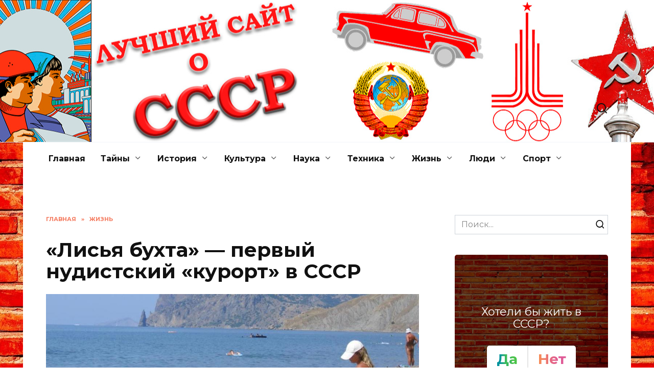

--- FILE ---
content_type: text/html; charset=utf-8
request_url: https://osssr.ru/life/lisya-buhta-pervyj-nudistskij-kurort-v-sssr/
body_size: 15699
content:
<!doctype html> <html lang="ru-RU" prefix="og: http://ogp.me/ns#"> <head>
 <meta charset="UTF-8"> <meta name="viewport" content="width=device-width, initial-scale=1"> <title>&quot;Лисья бухта&quot; - первый нудистский &quot;курорт&quot; в СССР</title> <meta name="description" content="«Лисья бухта» была своеобразным оазисом в пустыне СССР, где можно было только дышать и то, в специально отведенных местах."/> <link rel="canonical" href="/life/lisya-buhta-pervyj-nudistskij-kurort-v-sssr/"/> <meta property="og:locale" content="ru_RU"/> <meta property="og:type" content="article"/> <meta property="og:title" content="&quot;Лисья бухта&quot; - первый нудистский &quot;курорт&quot; в СССР"/> <meta property="og:description" content="«Лисья бухта» была своеобразным оазисом в пустыне СССР, где можно было только дышать и то, в специально отведенных местах."/> <meta property="og:url" content="/life/lisya-buhta-pervyj-nudistskij-kurort-v-sssr/"/> <meta property="og:site_name" content="Лучший сайт о СССР"/> <meta property="article:section" content="Жизнь"/> <meta property="article:published_time" content="2019-06-19T14:06:16+00:00"/> <meta property="og:image" content="/wp-content/uploads/2019/06/11-36.jpg"/> <meta property="og:image:secure_url" content="/wp-content/uploads/2019/06/11-36.jpg"/> <meta property="og:image:width" content="1024"/> <meta property="og:image:height" content="393"/> <meta name="twitter:card" content="summary_large_image"/> <meta name="twitter:description" content="«Лисья бухта» была своеобразным оазисом в пустыне СССР, где можно было только дышать и то, в специально отведенных местах."/> <meta name="twitter:title" content="&quot;Лисья бухта&quot; - первый нудистский &quot;курорт&quot; в СССР"/> <meta name="twitter:image" content="/wp-content/uploads/2019/06/11-36.jpg"/> <link rel="dns-prefetch" href="https://fonts.googleapis.com/" /> <link rel="dns-prefetch" href="#"/> <link rel="alternate" type="application/rss+xml" title="Лучший сайт о СССР » Лента комментариев к ««Лисья бухта» — первый нудистский «курорт» в СССР»" href="/life/lisya-buhta-pervyj-nudistskij-kurort-v-sssr/feed/"/> <link rel="stylesheet" id="webnavoz_notbox_style-css" href="/wp-content/plugins/webnavoz-notification-box-1.4/webnavoz-notification-box.css" media="all"/> <link rel="stylesheet" id="wp-block-library-css" href="/wp-includes/css/dist/block-library/style.min.css" media="all"/> <link rel="stylesheet" id="wp-block-library-theme-css" href="/wp-includes/css/dist/block-library/theme.min.css" media="all"/> <link rel="stylesheet" id="style-autors_webnavoz-css" href="/wp-content/plugins/autors-by-webnavoz/css/autors-style.css?1_602" media="all"/> <link rel="stylesheet" id="contact-form-7-css" href="/wp-content/plugins/contact-form-7/includes/css/styles.css" media="all"/> <link rel="stylesheet" id="style-experts_webnavoz-css" href="/wp-content/plugins/experts-by-webnavoz/css/experts-style.css?1_4" media="all"/> <link rel="stylesheet" id="style-mikolator-css" href="/wp-content/plugins/mikolator-by-webnavoz/css/mikolator-style.css?1_8" media="all"/> <link rel="stylesheet" id="style-socialsreit_webnavoz-css" href="/wp-content/plugins/social-by-webnavoz/css/socials_webnavoz-style.css?1_7_0" media="all"/> <link rel="stylesheet" id="style-vote2x-css" href="/wp-content/plugins/vote2x/vote2x-style.css?1_2_2" media="all"/> <link rel="stylesheet" id="google-fonts-css" href="https://fonts.googleapis.com/css?family=Montserrat%3A400%2C400i%2C700&amp;subset=cyrillic&amp;display=swap" media="all" /> <link rel="stylesheet" id="reboot-style-css" href="/wp-content/themes/reboot/assets/css/style.min.css" media="all"/> <script src="/wp-includes/js/jquery/jquery.js"></script> <style>.pseudo-clearfy-link { color: #008acf; cursor: pointer;}.pseudo-clearfy-link:hover { text-decoration: none;}</style> <script> var ajaxUrl = "/wp-admin/admin-ajax.php";</script> <link rel="preload" href="/wp-content/themes/reboot/assets/fonts/wpshop-core.ttf" as="font" crossorigin> <style>@media (min-width: 768px){.site-header{padding-top:200px}}@media (min-width: 768px){.site-header{padding-bottom:50px}}::selection, .card-slider__category, .card-slider-container .swiper-pagination-bullet-active, .post-card--grid .post-card__thumbnail:before, .post-card:not(.post-card--small) .post-card__thumbnail a:before, .post-card:not(.post-card--small) .post-card__category, .post-box--high .post-box__category span, .post-box--wide .post-box__category span, .page-separator, .pagination .nav-links .page-numbers:not(.dots):not(.current):before, .btn, .btn-primary:hover, .btn-primary:not(:disabled):not(.disabled).active, .btn-primary:not(:disabled):not(.disabled):active, .show>.btn-primary.dropdown-toggle, .comment-respond .form-submit input, .page-links__item{background-color:#f25937}.entry-image--big .entry-image__body .post-card__category a, .home-text ul:not([class])>li:before, .page-content ul:not([class])>li:before, .taxonomy-description ul:not([class])>li:before, .widget-area .widget_categories ul.menu li a:before, .widget-area .widget_categories ul.menu li span:before, .widget-area .widget_categories>ul li a:before, .widget-area .widget_categories>ul li span:before, .widget-area .widget_nav_menu ul.menu li a:before, .widget-area .widget_nav_menu ul.menu li span:before, .widget-area .widget_nav_menu>ul li a:before, .widget-area .widget_nav_menu>ul li span:before, .page-links .page-numbers:not(.dots):not(.current):before, .page-links .post-page-numbers:not(.dots):not(.current):before, .pagination .nav-links .page-numbers:not(.dots):not(.current):before, .pagination .nav-links .post-page-numbers:not(.dots):not(.current):before, .entry-image--full .entry-image__body .post-card__category a, .entry-image--fullscreen .entry-image__body .post-card__category a, .entry-image--wide .entry-image__body .post-card__category a{background-color:#f25937}.comment-respond input:focus, select:focus, textarea:focus, .post-card--grid.post-card--thumbnail-no, .post-card--standard:after, .post-card--related.post-card--thumbnail-no:hover, .spoiler-box, .btn-primary, .btn-primary:hover, .btn-primary:not(:disabled):not(.disabled).active, .btn-primary:not(:disabled):not(.disabled):active, .show>.btn-primary.dropdown-toggle, .inp:focus, .entry-tag:focus, .entry-tag:hover, .search-screen .search-form .search-field:focus, .entry-content ul:not([class])>li:before, .text-content ul:not([class])>li:before, .page-content ul:not([class])>li:before, .taxonomy-description ul:not([class])>li:before, .entry-content blockquote, .input:focus, input[type=color]:focus, input[type=date]:focus, input[type=datetime-local]:focus, input[type=datetime]:focus, input[type=email]:focus, input[type=month]:focus, input[type=number]:focus, input[type=password]:focus, input[type=range]:focus, input[type=search]:focus, input[type=tel]:focus, input[type=text]:focus, input[type=time]:focus, input[type=url]:focus, input[type=week]:focus, select:focus, textarea:focus{border-color:#f25937 !important}.post-card--small .post-card__category, .post-card__author:before, .post-card__comments:before, .post-card__date:before, .post-card__like:before, .post-card__views:before, .entry-author:before, .entry-date:before, .entry-time:before, .entry-views:before, .entry-content ol:not([class])>li:before, .text-content ol:not([class])>li:before, .entry-content blockquote:before, .spoiler-box__title:after, .search-icon:hover:before, .search-form .search-submit:hover:before, .star-rating-item.hover, .comment-list .bypostauthor>.comment-body .comment-author:after, .breadcrumb a, .breadcrumb span, .search-screen .search-form .search-submit:before, .star-rating--score-1:not(.hover) .star-rating-item:nth-child(1), .star-rating--score-2:not(.hover) .star-rating-item:nth-child(1), .star-rating--score-2:not(.hover) .star-rating-item:nth-child(2), .star-rating--score-3:not(.hover) .star-rating-item:nth-child(1), .star-rating--score-3:not(.hover) .star-rating-item:nth-child(2), .star-rating--score-3:not(.hover) .star-rating-item:nth-child(3), .star-rating--score-4:not(.hover) .star-rating-item:nth-child(1), .star-rating--score-4:not(.hover) .star-rating-item:nth-child(2), .star-rating--score-4:not(.hover) .star-rating-item:nth-child(3), .star-rating--score-4:not(.hover) .star-rating-item:nth-child(4), .star-rating--score-5:not(.hover) .star-rating-item:nth-child(1), .star-rating--score-5:not(.hover) .star-rating-item:nth-child(2), .star-rating--score-5:not(.hover) .star-rating-item:nth-child(3), .star-rating--score-5:not(.hover) .star-rating-item:nth-child(4), .star-rating--score-5:not(.hover) .star-rating-item:nth-child(5){color:#f25937}.entry-content a:not(.wp-block-button__link), .entry-content a:not(.wp-block-button__link):visited, .spanlink, .comment-reply-link, .pseudo-link, .widget_calendar a, .widget_recent_comments a, .child-categories ul li a{color:#ff3516}.child-categories ul li a{border-color:#ff3516}a:hover, a:focus, a:active, .spanlink:hover, .entry-content a:not(.wp-block-button__link):hover, .entry-content a:not(.wp-block-button__link):focus, .entry-content a:not(.wp-block-button__link):active, .top-menu ul li>span:hover, .main-navigation ul li a:hover, .main-navigation ul li span:hover, .footer-navigation ul li a:hover, .footer-navigation ul li span:hover, .comment-reply-link:hover, .pseudo-link:hover, .child-categories ul li a:hover{color:#ff3819}.top-menu>ul>li>a:before, .top-menu>ul>li>span:before{background:#ff3819}.child-categories ul li a:hover, .post-box--no-thumb a:hover{border-color:#ff3819}.post-box--card:hover{box-shadow: inset 0 0 0 1px #ff3819}.post-box--card:hover{-webkit-box-shadow: inset 0 0 0 1px #ff3819}@media (min-width: 768px){body.custom-background{background-image: url("/wp-content/uploads/2019/01/soviet-union-2704166_1920.jpg")}}@media (min-width: 768px){body.custom-background{background-repeat:repeat-y}}@media (min-width: 768px){body.custom-background{background-size:contain}}@media (min-width: 768px){.site-header{background-image: url("/wp-content/uploads/2019/01/shapka2.jpg")}}</style> <link rel="icon" href="/wp-content/uploads/2019/01/cropped-socialism-152784_640-32x32.png" sizes="32x32"/> <link rel="icon" href="/wp-content/uploads/2019/01/cropped-socialism-152784_640-192x192.png" sizes="192x192"/> <link rel="apple-touch-icon-precomposed" href="/wp-content/uploads/2019/01/cropped-socialism-152784_640-180x180.png"/> <meta name="msapplication-TileImage" content="/wp-content/uploads/2019/01/cropped-socialism-152784_640-270x270.png"/>  </head> <body class="post-template-default single single-post postid-4258 single-format-standard wp-embed-responsive custom-background sidebar-right"> <div id="page" class="site"> <a class="skip-link screen-reader-text" href="#content">Перейти к содержанию</a> <div class="search-screen-overlay js-search-screen-overlay"></div> <div class="search-screen js-search-screen"> <form role="search" method="get" class="search-form" action="/"> <label> <span class="screen-reader-text">Search for:</span> <input type="search" class="search-field" placeholder="Поиск..." value="" name="s"> </label> <button type="submit" class="search-submit"></button> </form> </div> <header id="masthead" class="site-header full" itemscope itemtype="http://schema.org/WPHeader"> <div class="site-header-inner fixed"> <div class="humburger js-humburger"><span></span><span></span><span></span></div> <div class="site-branding"> </div><!-- .site-branding --> <div class="header-search"> <span class="search-icon js-search-icon"></span> </div> </div> </header><!-- #masthead --> <nav id="site-navigation" class="main-navigation fixed"> <div class="main-navigation-inner full"> <div class="menu-glavnoe-container"><ul id="header_menu" class="menu"><li id="menu-item-6168" class="menu-item menu-item-type-custom menu-item-object-custom menu-item-home menu-item-6168"><a href="/">Главная</a></li> <li id="menu-item-61" class="menu-item menu-item-type-taxonomy menu-item-object-category menu-item-has-children menu-item-61"><a href="/tayny/">Тайны</a> <ul class="sub-menu"> <li id="menu-item-93" class="menu-item menu-item-type-taxonomy menu-item-object-category menu-item-93"><a href="/tayny/secret/">Совершенно секретно</a></li> <li id="menu-item-92" class="menu-item menu-item-type-taxonomy menu-item-object-category menu-item-92"><a href="/tayny/zabroshki/">Заброшки</a></li> </ul> </li> <li id="menu-item-56" class="menu-item menu-item-type-taxonomy menu-item-object-category menu-item-has-children menu-item-56"><a href="/history/">История</a> <ul class="sub-menu"> <li id="menu-item-75" class="menu-item menu-item-type-taxonomy menu-item-object-category menu-item-75"><a href="/history/do1922/">Предпосылки 1905-1922</a></li> <li id="menu-item-73" class="menu-item menu-item-type-taxonomy menu-item-object-category menu-item-73"><a href="/history/do1939/">Довоенный период 1922-1939</a></li> <li id="menu-item-72" class="menu-item menu-item-type-taxonomy menu-item-object-category menu-item-72"><a href="/history/do1945/">Военные годы 1939-1945</a></li> <li id="menu-item-74" class="menu-item menu-item-type-taxonomy menu-item-object-category menu-item-74"><a href="/history/do1991/">Послевоенное время 1945 -1991</a></li> </ul> </li> <li id="menu-item-57" class="menu-item menu-item-type-taxonomy menu-item-object-category menu-item-has-children menu-item-57"><a href="/kultura/">Культура</a> <ul class="sub-menu"> <li id="menu-item-77" class="menu-item menu-item-type-taxonomy menu-item-object-category menu-item-77"><a href="/kultura/mult/">Мультфильмы</a></li> <li id="menu-item-78" class="menu-item menu-item-type-taxonomy menu-item-object-category menu-item-78"><a href="/kultura/film/">Фильмы</a></li> <li id="menu-item-1584" class="menu-item menu-item-type-taxonomy menu-item-object-category menu-item-1584"><a href="/kultura/moda/">Мода</a></li> <li id="menu-item-1585" class="menu-item menu-item-type-taxonomy menu-item-object-category menu-item-1585"><a href="/kultura/music/">Музыка</a></li> </ul> </li> <li id="menu-item-83" class="menu-item menu-item-type-taxonomy menu-item-object-category menu-item-has-children menu-item-83"><a href="/nauka/">Наука</a> <ul class="sub-menu"> <li id="menu-item-84" class="menu-item menu-item-type-taxonomy menu-item-object-category menu-item-84"><a href="/nauka/izobreteniya/">Изобретения</a></li> <li id="menu-item-85" class="menu-item menu-item-type-taxonomy menu-item-object-category menu-item-85"><a href="/nauka/kosmos/">Космос</a></li> <li id="menu-item-86" class="menu-item menu-item-type-taxonomy menu-item-object-category menu-item-86"><a href="/nauka/uchenye/">Ученые</a></li> </ul> </li> <li id="menu-item-94" class="menu-item menu-item-type-taxonomy menu-item-object-category menu-item-has-children menu-item-94"><a href="/technic/">Техника</a> <ul class="sub-menu"> <li id="menu-item-95" class="menu-item menu-item-type-taxonomy menu-item-object-category menu-item-95"><a href="/technic/avto/">Автомобили</a></li> <li id="menu-item-96" class="menu-item menu-item-type-taxonomy menu-item-object-category menu-item-96"><a href="/technic/kosmicheskaya/">Космическая</a></li> <li id="menu-item-97" class="menu-item menu-item-type-taxonomy menu-item-object-category menu-item-97"><a href="/technic/plane/">Самолеты</a></li> <li id="menu-item-1588" class="menu-item menu-item-type-taxonomy menu-item-object-category menu-item-1588"><a href="/technic/korabli/">Корабли</a></li> <li id="menu-item-1587" class="menu-item menu-item-type-taxonomy menu-item-object-category menu-item-1587"><a href="/technic/voenaya/">Военная</a></li> <li id="menu-item-1589" class="menu-item menu-item-type-taxonomy menu-item-object-category menu-item-1589"><a href="/technic/moto/">Мото</a></li> </ul> </li> <li id="menu-item-55" class="menu-item menu-item-type-taxonomy menu-item-object-category current-post-ancestor current-menu-parent current-post-parent menu-item-has-children menu-item-55"><a href="/life/">Жизнь</a> <ul class="sub-menu"> <li id="menu-item-70" class="menu-item menu-item-type-taxonomy menu-item-object-category menu-item-70"><a href="/life/tseny/">Цены</a></li> <li id="menu-item-1580" class="menu-item menu-item-type-taxonomy menu-item-object-category menu-item-1580"><a href="/life/veshi/">Вещи</a></li> <li id="menu-item-1583" class="menu-item menu-item-type-taxonomy menu-item-object-category menu-item-1583"><a href="/life/producti/">Продукты</a></li> <li id="menu-item-1582" class="menu-item menu-item-type-taxonomy menu-item-object-category menu-item-1582"><a href="/life/prazdniki/">Праздники</a></li> <li id="menu-item-1581" class="menu-item menu-item-type-taxonomy menu-item-object-category menu-item-1581"><a href="/life/detstvo/">Детство</a></li> </ul> </li> <li id="menu-item-79" class="menu-item menu-item-type-taxonomy menu-item-object-category menu-item-has-children menu-item-79"><a href="/people/">Люди</a> <ul class="sub-menu"> <li id="menu-item-80" class="menu-item menu-item-type-taxonomy menu-item-object-category menu-item-80"><a href="/people/geroi/">Герои</a></li> <li id="menu-item-81" class="menu-item menu-item-type-taxonomy menu-item-object-category menu-item-81"><a href="/people/millionery/">Миллионеры</a></li> <li id="menu-item-82" class="menu-item menu-item-type-taxonomy menu-item-object-category menu-item-82"><a href="/people/praviteli/">Правители</a></li> <li id="menu-item-1586" class="menu-item menu-item-type-taxonomy menu-item-object-category menu-item-1586"><a href="/people/person/">Личности</a></li> </ul> </li> <li id="menu-item-87" class="menu-item menu-item-type-taxonomy menu-item-object-category menu-item-has-children menu-item-87"><a href="/sport/">Спорт</a> <ul class="sub-menu"> <li id="menu-item-88" class="menu-item menu-item-type-taxonomy menu-item-object-category menu-item-88"><a href="/sport/basketbol/">Баскетбол</a></li> <li id="menu-item-89" class="menu-item menu-item-type-taxonomy menu-item-object-category menu-item-89"><a href="/sport/ostalnoj-sport/">Остальной спорт</a></li> <li id="menu-item-90" class="menu-item menu-item-type-taxonomy menu-item-object-category menu-item-90"><a href="/sport/futbol/">Футбол</a></li> </ul> </li> </ul></div> </div> </nav><!-- #site-navigation --> <div class="mobile-menu-placeholder js-mobile-menu-placeholder"></div> <div id="content" class="site-content fixed"> <div class="b-r b-r--before_site_content"> <!-- ссср медийное -->  <script>
     (adsbygoogle = window.adsbygoogle || []).push({});
</script></div> <div class="site-content-inner"> <div id="primary" class="content-area" itemscope itemtype="http://schema.org/Article"> <main id="main" class="site-main article-card"> <article id="post-4258" class="article-post post-4258 post type-post status-publish format-standard has-post-thumbnail category-life"> <div class="breadcrumb" itemscope itemtype="http://schema.org/BreadcrumbList"><span class="breadcrumb-item" itemprop="itemListElement" itemscope itemtype="http://schema.org/ListItem"><a href="/" itemprop="item"><span itemprop="name">Главная</span></a><meta itemprop="position" content="0"></span> <span class="breadcrumb-separator">»</span> <span class="breadcrumb-item" itemprop="itemListElement" itemscope itemtype="http://schema.org/ListItem"><a href="/life/" itemprop="item"><span itemprop="name">Жизнь</span></a><meta itemprop="position" content="1"></span></div> <h1 class="entry-title" itemprop="headline">&#171;Лисья бухта&#187; &#8212; первый нудистский &#171;курорт&#187; в СССР</h1> <div class="entry-image post-card post-card__thumbnail"> <img width="870" height="334" src="/wp-content/uploads/2019/06/11-36.jpg" class="attachment-reboot_standard size-reboot_standard wp-post-image" alt="" itemprop="image" srcset="/wp-content/uploads/2019/06/11-36.jpg 1024w, /wp-content/uploads/2019/06/11-36-300x115.jpg 300w, /wp-content/uploads/2019/06/11-36-768x295.jpg 768w" sizes="(max-width: 870px) 100vw, 870px"/> <span class="post-card__category"><a href="/life/" itemprop="articleSection">Жизнь</a></span> </div> <div class="entry-meta"> <span class="entry-time"><span class="entry-label">На чтение</span> 4 мин.</span> </div> <div class="entry-content" itemprop="articleBody"> <div class="b-r b-r--before_content"> <!-- ссср медийное -->  <script>
     (adsbygoogle = window.adsbygoogle || []).push({});
</script></div><div class="b-r b-r--middle_content"> <!-- ссср медийное -->  <script>
     (adsbygoogle = window.adsbygoogle || []).push({});
</script></div><div class="zen-editor-block zen-editor-block-paragraph" data-block="true" data-editor="8m1n9" data-offset-key="i4h5-0-0"> <div class="public-DraftStyleDefault-block public-DraftStyleDefault-ltr" data-offset-key="i4h5-0-0"></div> </div> <div class="zen-editor-block zen-editor-block-paragraph" data-block="true" data-editor="8m1n9" data-offset-key="c5bg8-0-0"> <div class="public-DraftStyleDefault-block public-DraftStyleDefault-ltr" data-offset-key="c5bg8-0-0"><span data-offset-key="c5bg8-0-0">СССР – крайне неоднозначное время касательно свободы действий. С одной стороны, существовали миллионы запретов, негласные и прописанные, с другой же, некоторые люди позволяли себе гораздо больше, чем могут позволить сейчас. </span></div> </div> <figure class="zen-editor-block zen-editor-block-image" data-block="true" data-editor="8m1n9" data-offset-key="fn07l-0-0"> <div class="zen-editor-block-image"> <div class="zen-editor-block-image"> <div class="zen-editor-block-image__container"><img class="zen-editor-block-image__image" role="presentation" draggable="true" src="http://avatars.mds.yandex.net/get-zen_doc/1654267/pub_5d0a3e34f086be00afa3b13e_5d0a3fcaeea6b000b186fa5c/orig" srcset="http://avatars.mds.yandex.net/get-zen_doc/1654267/pub_5d0a3e34f086be00afa3b13e_5d0a3fcaeea6b000b186fa5c/scale_600 1x, http://avatars.mds.yandex.net/get-zen_doc/1654267/pub_5d0a3e34f086be00afa3b13e_5d0a3fcaeea6b000b186fa5c/scale_1200 2x"/></div> </div> </div> </figure> <div class="zen-editor-block zen-editor-block-paragraph" data-block="true" data-editor="8m1n9" data-offset-key="cm724-0-0"> <div class="public-DraftStyleDefault-block public-DraftStyleDefault-ltr" data-offset-key="cm724-0-0"><span data-offset-key="cm724-0-0">Что касается нудизма, то, вместе с сексом, он был запрещен. Нагота вообще считалась чем-то постыдным, из-за чего вырезали обнаженные сцены из фильмов, любой намек на эротику или секс также не допускали к показу. Поэтому, когда начали ходить слухи о том, что есть какое-то тайное место, где все люди загорают и купаются без одежды – по спинам людей пробежали мурашки. </span></div> <div data-offset-key="cm724-0-0"></div> <div class="public-DraftStyleDefault-block public-DraftStyleDefault-ltr" data-offset-key="cm724-0-0"><span data-offset-key="cm724-0-0">Как это без одежды? Где это видано, чтобы советские люди демонстрировали общественности свои «прелести»? Так что власти не дожидаясь повторного сигнала, начали искать это место, чтобы искоренить это ужасное аморальное явление.</span></div> <div data-offset-key="cm724-0-0"><div id="vote2x-4259" class="wr-vote2x-tpl" style="width: 600px;height: 200px;background: url(/wp-content/uploads/2019/06/12-34.jpg) no-repeat center center;background-size: cover;padding-top: 100px;margin:20px auto;"><span class="wr-mask-vote2ximsge-bg" style="-moz-opacity: .5; -khtml-opacity: .5;opacity: .5;"></span><div class="bg-pvote2x"><div class="title-vote2x">А вы там бывали?</div><div class="button-vote2x"><span class="click-vote2x" data-vote="1" data-id="4259"><span>ДА</span></span><span class="click-vote2x" data-vote="2" data-id="4259"><span>НЕТ</span></span></div></div></div></div> <div data-offset-key="cm724-0-0"></div> <div class="public-DraftStyleDefault-block public-DraftStyleDefault-ltr" data-offset-key="cm724-0-0"><span data-offset-key="cm724-0-0"> Но, люди, которые были частью этого «движения», прекрасно понимая, что им грозит, если их найдут, выбирали максимально отдаленные места, которые простому желающему найти было невозможно. Именно так и появился первый нудистский советский курорт «Лисья бухта», на который съезжались люди всех «сословий». </span></div> </div> <div class="zen-editor-block zen-editor-block-paragraph" data-block="true" data-editor="8m1n9" data-offset-key="e3tge-0-0"> <div class="public-DraftStyleDefault-block public-DraftStyleDefault-ltr" data-offset-key="e3tge-0-0"><span data-offset-key="e3tge-0-0">Ходят слухи, что первым этот пляж открыл российский император Николай Второй, который подплыл к берегу на своем корабле, обнажил свое тело и, собственно, искупался в море. Он был убежден, что подобные процедуры укрепляют здоровье и характер, поэтому стеснения он отставлял в сторону. </span></div> </div> <figure class="zen-editor-block zen-editor-block-image" data-block="true" data-editor="8m1n9" data-offset-key="1hq3r-0-0"> <div class="zen-editor-block-image"> <div class="zen-editor-block-image"> <div class="zen-editor-block-image__container"><img class="zen-editor-block-image__image" role="presentation" draggable="true" src="http://avatars.mds.yandex.net/get-zen_doc/1716911/pub_5d0a3e34f086be00afa3b13e_5d0a3fdea0412200b133338d/orig" srcset="http://avatars.mds.yandex.net/get-zen_doc/1716911/pub_5d0a3e34f086be00afa3b13e_5d0a3fdea0412200b133338d/scale_600 1x, http://avatars.mds.yandex.net/get-zen_doc/1716911/pub_5d0a3e34f086be00afa3b13e_5d0a3fdea0412200b133338d/scale_1200 2x"/></div> </div> </div><figcaption class="zen-editor-block-image__caption"> <div class="public-DraftStyleDefault-block public-DraftStyleDefault-ltr" data-offset-key="1hq3r-0-0"></div> </figcaption></figure> <div class="zen-editor-block zen-editor-block-paragraph" data-block="true" data-editor="8m1n9" data-offset-key="8020v-0-0"> <div class="public-DraftStyleDefault-block public-DraftStyleDefault-ltr" data-offset-key="8020v-0-0"><span data-offset-key="8020v-0-0">«Лисья бухта» до второй половины двадцатого века была вообще необитаемой частью суши, о которой никто не знал. Затем, когда сюда начали съезжаться советские люди, которые искали место, где можно укрыться от бесконечных запретов и правил, которыми пичкали народ власти СССР. Этот пляж находится в Крыму, недалеко от поселка Курортное. Для того чтобы добраться до пляжа, нужно идти пару километров от Курортного, после чего на глаза должны попасться «дикари», которые не сковывают себя одеждой и предрассудками.</span></div> <div data-offset-key="8020v-0-0"></div> </div> <div class="zen-editor-block zen-editor-block-paragraph" data-block="true" data-editor="8m1n9" data-offset-key="1gm9a-0-0"> <div class="public-DraftStyleDefault-block public-DraftStyleDefault-ltr" data-offset-key="1gm9a-0-0"><span data-offset-key="1gm9a-0-0">Все свободно думающие советские люди приезжали сюда и наслаждались природой и Черным морем. Так как это место находилось довольно-таки далеко от цивилизации, властям так и не удалось его найти и испортить отдых ни одному из «дикарей». Хотя было предпринято огромное количество попыток касательно нахождения и запрета этого места, но, ни одна из них, к счастью, не увенчалась успехом. </span></div> </div> <div class="zen-editor-block zen-editor-block-paragraph" data-block="true" data-editor="8m1n9" data-offset-key="dtotd-0-0"> <div class="public-DraftStyleDefault-block public-DraftStyleDefault-ltr" data-offset-key="dtotd-0-0"><span data-offset-key="dtotd-0-0">Люди здесь могли наслаждаться свободой, не думать ни о чем. Все с упованием ждали наступления темноты, чтобы собраться всем вместе у костра, петь песни под гитару, танцевать с маракасами и без одежды. И абсолютно никто не видел в этих действиях ничего постыдного, все чувствовали себя в своей тарелке и на своем месте.</span></div> </div> <figure class="zen-editor-block zen-editor-block-image" data-block="true" data-editor="8m1n9" data-offset-key="douc9-0-0"> <div class="zen-editor-block-image"> <div class="zen-editor-block-image"> <div class="zen-editor-block-image__container"><img class="zen-editor-block-image__image" role="presentation" draggable="true" src="http://avatars.mds.yandex.net/get-zen_doc/135437/pub_5d0a3e34f086be00afa3b13e_5d0a3fedf086be00afa3b154/orig" srcset="http://avatars.mds.yandex.net/get-zen_doc/135437/pub_5d0a3e34f086be00afa3b13e_5d0a3fedf086be00afa3b154/scale_600 1x, http://avatars.mds.yandex.net/get-zen_doc/135437/pub_5d0a3e34f086be00afa3b13e_5d0a3fedf086be00afa3b154/scale_1200 2x"/></div> </div> </div> </figure> <div class="zen-editor-block zen-editor-block-paragraph" data-block="true" data-editor="8m1n9" data-offset-key="1m726-0-0"> <div class="public-DraftStyleDefault-block public-DraftStyleDefault-ltr" data-offset-key="1m726-0-0"><span data-offset-key="1m726-0-0">Позже, с течением времени, в «Лисьей бухте» начала образовываться своеобразная субкультура, тут начали проводить много времени хиппи и создатели новых музыкальных течений, альтернативных жанров музыки.</span></div> <div data-offset-key="1m726-0-0"></div> </div> <div class="zen-editor-block zen-editor-block-paragraph" data-block="true" data-editor="8m1n9" data-offset-key="ekpj9-0-0"> <div class="public-DraftStyleDefault-block public-DraftStyleDefault-ltr" data-offset-key="ekpj9-0-0"><div id="expertPlagin_ng-205" class="cs-expertPlagin-tpl"><div class="head_expertPlagin-top"><span class="thumb_expertPlagin-item" style="background-image:url(/wp-content/uploads/2019/01/22-7-75x75.jpg)"></span><div class="expect-left"><div class="marker_expertPlagin-item">Мнение эксперта</div><div class="name_expertPlagin-item">Раиса Григорьевна Поволжская</div><div class="descexpert_expertPlagin-item">Бухгалтер, руководитель магазина "Московский дом книги на Арбате", торговый представитель по внешней торговле СССР со странами Западной Европы. <h2 class="point-tiltle"></h2></div></div></div><div class="descpage_expertPlagin-item">Встречалась информация, что на этом нудистском пляже проводили свой досуг такие известные советские люди как Виктор Цой, Андрей Макаревич, Борис Гребенщиков, Жанна Агузарова. Поэтому кроме простых любителей свободы здесь можно было познакомиться и со звездами советской эстрады, что добавляло популярности в своих кругах этому месту и желание стать частью этого движения.</div></div></div> <div data-offset-key="ekpj9-0-0"></div> </div> <div class="zen-editor-block zen-editor-block-paragraph" data-block="true" data-editor="8m1n9" data-offset-key="djt0i-0-0"> <div class="public-DraftStyleDefault-block public-DraftStyleDefault-ltr" data-offset-key="djt0i-0-0"><span data-offset-key="djt0i-0-0">Очень жаль, что из-за огромного количества запретов, предрассудков, правил и законов советские люди должны были ехать на край света, чтобы никто не уличил их в желании свободно и по своему усмотрению проводить досуг. Но, с другой стороны, люди в таких местах находили свою любовь, друзей, потому что понимали, что именно в эту секунду они находятся в кругу единомышленников, которые точно разделяют их взгляды о свободе действий, слов и мыслей. Это придавало определенного чувства защищенности и причастности к чему-то большому, что не могло не нравиться и не могло не манить людей вернуться сюда в следующем году. </span></div> </div> <figure class="zen-editor-block zen-editor-block-image" data-block="true" data-editor="8m1n9" data-offset-key="e8h3s-0-0"> <div class="zen-editor-block-image"> <div class="zen-editor-block-image"> <div class="zen-editor-block-image__container"><img class="zen-editor-block-image__image" role="presentation" draggable="true" src="http://avatars.mds.yandex.net/get-zen_doc/1594832/pub_5d0a3e34f086be00afa3b13e_5d0a4014eea6b000b186fa5d/orig" srcset="http://avatars.mds.yandex.net/get-zen_doc/1594832/pub_5d0a3e34f086be00afa3b13e_5d0a4014eea6b000b186fa5d/scale_600 1x, http://avatars.mds.yandex.net/get-zen_doc/1594832/pub_5d0a3e34f086be00afa3b13e_5d0a4014eea6b000b186fa5d/scale_1200 2x"/></div> </div> </div> </figure> <div class="zen-editor-block zen-editor-block-paragraph" data-block="true" data-editor="8m1n9" data-offset-key="8h036-0-0"> <div class="public-DraftStyleDefault-block public-DraftStyleDefault-ltr" data-offset-key="8h036-0-0"><span data-offset-key="8h036-0-0">«Лисья бухта» была своеобразным оазисом в пустыне СССР, где можно было только дышать и то, в специально отведенных местах. Поэтому это место всегда пользовалось популярностью среди искателей свободы.</span></div> </div> <!-- toc empty --><div class="b-r b-r--after_content"> <!-- ссср медийное -->  <script>
     (adsbygoogle = window.adsbygoogle || []).push({});
</script></div> </div><!-- .entry-content --> </article> <div class="rating-box"> <div class="rating-box__header">Оцените статью</div> <div class="wp-star-rating js-star-rating star-rating--score-0" data-post-id="4258" data-rating-count="" data-rating-sum="" data-rating-value=""><span class="star-rating-item js-star-rating-item" data-score="1"><svg aria-hidden="true" role="img" xmlns="http://www.w3.org/2000/svg" viewbox="0 0 576 512" class="i-ico"><path fill="currentColor" d="M259.3 17.8L194 150.2 47.9 171.5c-26.2 3.8-36.7 36.1-17.7 54.6l105.7 103-25 145.5c-4.5 26.3 23.2 46 46.4 33.7L288 439.6l130.7 68.7c23.2 12.2 50.9-7.4 46.4-33.7l-25-145.5 105.7-103c19-18.5 8.5-50.8-17.7-54.6L382 150.2 316.7 17.8c-11.7-23.6-45.6-23.9-57.4 0z" class="ico-star"></path></svg></span><span class="star-rating-item js-star-rating-item" data-score="2"><svg aria-hidden="true" role="img" xmlns="http://www.w3.org/2000/svg" viewbox="0 0 576 512" class="i-ico"><path fill="currentColor" d="M259.3 17.8L194 150.2 47.9 171.5c-26.2 3.8-36.7 36.1-17.7 54.6l105.7 103-25 145.5c-4.5 26.3 23.2 46 46.4 33.7L288 439.6l130.7 68.7c23.2 12.2 50.9-7.4 46.4-33.7l-25-145.5 105.7-103c19-18.5 8.5-50.8-17.7-54.6L382 150.2 316.7 17.8c-11.7-23.6-45.6-23.9-57.4 0z" class="ico-star"></path></svg></span><span class="star-rating-item js-star-rating-item" data-score="3"><svg aria-hidden="true" role="img" xmlns="http://www.w3.org/2000/svg" viewbox="0 0 576 512" class="i-ico"><path fill="currentColor" d="M259.3 17.8L194 150.2 47.9 171.5c-26.2 3.8-36.7 36.1-17.7 54.6l105.7 103-25 145.5c-4.5 26.3 23.2 46 46.4 33.7L288 439.6l130.7 68.7c23.2 12.2 50.9-7.4 46.4-33.7l-25-145.5 105.7-103c19-18.5 8.5-50.8-17.7-54.6L382 150.2 316.7 17.8c-11.7-23.6-45.6-23.9-57.4 0z" class="ico-star"></path></svg></span><span class="star-rating-item js-star-rating-item" data-score="4"><svg aria-hidden="true" role="img" xmlns="http://www.w3.org/2000/svg" viewbox="0 0 576 512" class="i-ico"><path fill="currentColor" d="M259.3 17.8L194 150.2 47.9 171.5c-26.2 3.8-36.7 36.1-17.7 54.6l105.7 103-25 145.5c-4.5 26.3 23.2 46 46.4 33.7L288 439.6l130.7 68.7c23.2 12.2 50.9-7.4 46.4-33.7l-25-145.5 105.7-103c19-18.5 8.5-50.8-17.7-54.6L382 150.2 316.7 17.8c-11.7-23.6-45.6-23.9-57.4 0z" class="ico-star"></path></svg></span><span class="star-rating-item js-star-rating-item" data-score="5"><svg aria-hidden="true" role="img" xmlns="http://www.w3.org/2000/svg" viewbox="0 0 576 512" class="i-ico"><path fill="currentColor" d="M259.3 17.8L194 150.2 47.9 171.5c-26.2 3.8-36.7 36.1-17.7 54.6l105.7 103-25 145.5c-4.5 26.3 23.2 46 46.4 33.7L288 439.6l130.7 68.7c23.2 12.2 50.9-7.4 46.4-33.7l-25-145.5 105.7-103c19-18.5 8.5-50.8-17.7-54.6L382 150.2 316.7 17.8c-11.7-23.6-45.6-23.9-57.4 0z" class="ico-star"></path></svg></span></div> </div> <div class="entry-social"> <div class="social-buttons"><span class="social-button social-button--vkontakte" data-social="vkontakte" data-image="/wp-content/uploads/2019/06/11-36-150x150.jpg"></span><span class="social-button social-button--facebook" data-social="facebook"></span><span class="social-button social-button--telegram" data-social="telegram"></span><span class="social-button social-button--odnoklassniki" data-social="odnoklassniki"></span><span class="social-button social-button--twitter" data-social="twitter"></span><span class="social-button social-button--sms" data-social="sms"></span><span class="social-button social-button--whatsapp" data-social="whatsapp"></span></div> </div> <meta itemprop="author" content="Степан"> <meta itemscope itemprop="mainEntityOfPage" itemtype="http://schema.org/WebPage" itemid="/life/lisya-buhta-pervyj-nudistskij-kurort-v-sssr/" content="«Лисья бухта» — первый нудистский «курорт» в СССР"> <meta itemprop="dateModified" content="2019-06-19"> <meta itemprop="datePublished" content="2019-06-19T17:06:16+00:00"> <div itemprop="publisher" itemscope itemtype="http://schema.org/Organization" style="display: none;"><meta itemprop="name" content="Лучший сайт о СССР"><meta itemprop="telephone" content="Лучший сайт о СССР"><meta itemprop="address" content=""></div> <div id="comments" class="comments-area"> <div id="respond" class="comment-respond"> <div id="reply-title" class="comment-reply-title">Добавить комментарий <small><a rel="nofollow" id="cancel-comment-reply-link" href="/life/lisya-buhta-pervyj-nudistskij-kurort-v-sssr/#respond" style="display:none;">Отменить ответ</a></small></div> <form action="/wp-comments-post.php" method="post" id="commentform" class="comment-form" novalidate> <p class="comment-form-author"><label class="screen-reader-text" for="author">Имя</label> <input id="author" name="author" type="text" value="" size="30" maxlength="245" placeholder="Имя"/></p> <p class="comment-form-email"><label class="screen-reader-text" for="email">E-mail</label> <input id="email" name="email" type="email" value="" size="30" maxlength="100" placeholder="E-mail"/></p> <p class="comment-form-comment"><label class="screen-reader-text" for="comment">Комментарий</label> <textarea id="comment" name="comment" cols="45" rows="8" maxlength="65525" required="required" placeholder="Комментарий"></textarea></p><p class="form-submit"><input name="submit" type="submit" id="submit" class="submit" value="Отправить комментарий"/> <input type="hidden" name="comment_post_ID" value="4258" id="comment_post_ID"/> <input type="hidden" name="comment_parent" id="comment_parent" value="0"/> </p><p style="display: none;"><input type="hidden" id="akismet_comment_nonce" name="akismet_comment_nonce" value="114238dcf0"/></p><input type="hidden" id="ak_js" name="ak_js" value="175"/><textarea name="ak_hp_textarea" cols="45" rows="8" maxlength="100" style="display: none !important;"></textarea> </form> </div><!-- #respond --> </div><!-- #comments --> </main><!-- #main --> </div><!-- #primary --> <aside id="secondary" class="widget-area" itemscope itemtype="http://schema.org/WPSideBar"> <div class="sticky-sidebar js-sticky-sidebar"> <div id="search-4" class="widget widget_search"> <form role="search" method="get" class="search-form" action="/"> <label> <span class="screen-reader-text">Search for:</span> <input type="search" class="search-field" placeholder="Поиск..." value="" name="s"> </label> <button type="submit" class="search-submit"></button> </form></div><div id="custom_html-8" class="widget_text widget widget_custom_html"><div class="textwidget custom-html-widget"><div id="vote2x-99" class="wr-vote2x-tpl" style="width: 300px;height: 250px;background: url(/wp-content/uploads/2019/01/soviet-union-2704166_1920.jpg) no-repeat center center;background-size: cover;padding-top: 100px;margin:20px auto;"><span class="wr-mask-vote2ximsge-bg"></span><div class="bg-pvote2x"><div class="title-vote2x">Хотели бы жить в СССР?</div><div class="button-vote2x"><span class="click-vote2x" data-vote="1" data-id="99"><span>Да</span></span><span class="click-vote2x" data-vote="2" data-id="99"><span>Нет</span></span></div></div></div></div></div><div id="custom_html-10" class="widget_text widget widget_custom_html"><div class="textwidget custom-html-widget"> <!-- ссср медийное -->  <script>
     (adsbygoogle = window.adsbygoogle || []).push({});
</script></div></div><div id="wpshop_widget_articles-3" class="widget widget_wpshop_widget_articles"><div class="widget-articles"> <article class="post-card post-card--vertical"> <div class="post-card__thumbnail"> <a href="/kultura/music/pevitse-natali-uzhe-45-let-kak-vyglyadit-znamenitaya-krasavitsa/"> <img width="330" height="220" src="/wp-content/uploads/2020/12/Pevitsa-Natali.jpg" class="attachment-reboot_small size-reboot_small wp-post-image" alt="" srcset="/wp-content/uploads/2020/12/Pevitsa-Natali.jpg 800w, /wp-content/uploads/2020/12/Pevitsa-Natali-300x200.jpg 300w, /wp-content/uploads/2020/12/Pevitsa-Natali-768x512.jpg 768w" sizes="(max-width: 330px) 100vw, 330px"/> </a> </div> <div class="post-card__body"> <div class="post-card__title"><a href="/kultura/music/pevitse-natali-uzhe-45-let-kak-vyglyadit-znamenitaya-krasavitsa/">Певице Натали уже 45 лет, как выглядит знаменитая красавица</a></div> </div> </article> <article class="post-card post-card--vertical"> <div class="post-card__thumbnail"> <a href="/technic/voenaya/tanki-sssr-sozdannye-posle-vtoroj-mirovoj/"> <img width="335" height="159" src="/wp-content/uploads/2019/03/11-46.jpg" class="attachment-reboot_small size-reboot_small wp-post-image" alt="" srcset="/wp-content/uploads/2019/03/11-46.jpg 1600w, /wp-content/uploads/2019/03/11-46-300x142.jpg 300w, /wp-content/uploads/2019/03/11-46-768x364.jpg 768w, /wp-content/uploads/2019/03/11-46-1024x486.jpg 1024w, /wp-content/uploads/2019/03/11-46-520x245.jpg 520w, /wp-content/uploads/2019/03/11-46-720x340.jpg 720w" sizes="(max-width: 335px) 100vw, 335px"/> </a> </div> <div class="post-card__body"> <div class="post-card__title"><a href="/technic/voenaya/tanki-sssr-sozdannye-posle-vtoroj-mirovoj/">Танки СССР, созданные после Второй мировой войны</a></div> </div> </article> <article class="post-card post-card--vertical"> <div class="post-card__thumbnail"> <a href="/people/kakoy-podarok-sdelali-stalinu-na-ego-70-letie/"> <img width="335" height="220" src="/wp-content/uploads/2021/10/st-335x220.jpg" class="attachment-reboot_small size-reboot_small wp-post-image" alt=""/> </a> </div> <div class="post-card__body"> <div class="post-card__title"><a href="/people/kakoy-podarok-sdelali-stalinu-na-ego-70-letie/">Какой подарок сделали Сталину на его 70-летие</a></div> </div> </article> <article class="post-card post-card--vertical"> <div class="post-card__thumbnail"> <a href="/nauka/uchenye/petr-leonidovich-kapitsa/"> <img width="335" height="158" src="/wp-content/uploads/2019/02/11-45.jpg" class="attachment-reboot_small size-reboot_small wp-post-image" alt="" srcset="/wp-content/uploads/2019/02/11-45.jpg 1500w, /wp-content/uploads/2019/02/11-45-300x142.jpg 300w, /wp-content/uploads/2019/02/11-45-768x363.jpg 768w, /wp-content/uploads/2019/02/11-45-1024x484.jpg 1024w, /wp-content/uploads/2019/02/11-45-520x245.jpg 520w, /wp-content/uploads/2019/02/11-45-720x340.jpg 720w" sizes="(max-width: 335px) 100vw, 335px"/> </a> </div> <div class="post-card__body"> <div class="post-card__title"><a href="/nauka/uchenye/petr-leonidovich-kapitsa/">Петр Леонидович Капица &#8212; непревзойденный физик и экспериментатор</a></div> </div> </article></div></div><div id="custom_html-11" class="widget_text widget widget_custom_html"><div class="textwidget custom-html-widget"> <!-- ссср медийное -->  <script>
     (adsbygoogle = window.adsbygoogle || []).push({});
</script></div></div><div id="categories-4" class="widget widget_categories"><div class="widget-header">Рубрики</div> <ul> <li class="cat-item cat-item-6"><a href="/life/">Жизнь</a> <ul class="children"> <li class="cat-item cat-item-33"><a href="/life/veshi/">Вещи</a> </li> <li class="cat-item cat-item-34"><a href="/life/detstvo/">Детство</a> </li> <li class="cat-item cat-item-35"><a href="/life/prazdniki/">Праздники</a> </li> <li class="cat-item cat-item-36"><a href="/life/producti/">Продукты</a> </li> <li class="cat-item cat-item-32"><a href="/life/tseny/">Цены</a> </li> </ul> </li> <li class="cat-item cat-item-2"><a href="/history/">История</a> <ul class="children"> <li class="cat-item cat-item-16"><a href="/history/do1945/">Военные годы 1939-1945</a> </li> <li class="cat-item cat-item-15"><a href="/history/do1939/">Довоенный период 1922-1939</a> </li> <li class="cat-item cat-item-17"><a href="/history/do1991/">Послевоенное время 1945 -1991</a> </li> <li class="cat-item cat-item-14"><a href="/history/do1922/">Предпосылки 1905-1922</a> </li> </ul> </li> <li class="cat-item cat-item-3"><a href="/kultura/">Культура</a> <ul class="children"> <li class="cat-item cat-item-37"><a href="/kultura/moda/">Мода</a> </li> <li class="cat-item cat-item-38"><a href="/kultura/music/">Музыка</a> </li> <li class="cat-item cat-item-19"><a href="/kultura/mult/">Мультфильмы</a> </li> <li class="cat-item cat-item-18"><a href="/kultura/film/">Фильмы</a> </li> </ul> </li> <li class="cat-item cat-item-8"><a href="/people/">Люди</a> <ul class="children"> <li class="cat-item cat-item-31"><a href="/people/geroi/">Герои</a> </li> <li class="cat-item cat-item-39"><a href="/people/person/">Личности</a> </li> <li class="cat-item cat-item-30"><a href="/people/millionery/">Миллионеры</a> </li> <li class="cat-item cat-item-29"><a href="/people/praviteli/">Правители</a> </li> </ul> </li> <li class="cat-item cat-item-4"><a href="/nauka/">Наука</a> <ul class="children"> <li class="cat-item cat-item-22"><a href="/nauka/izobreteniya/">Изобретения</a> </li> <li class="cat-item cat-item-20"><a href="/nauka/kosmos/">Космос</a> </li> <li class="cat-item cat-item-21"><a href="/nauka/uchenye/">Ученые</a> </li> </ul> </li> <li class="cat-item cat-item-43"><a href="/ostalnoe-interesnoe/">Остальное интересное</a> </li> <li class="cat-item cat-item-7"><a href="/sport/">Спорт</a> <ul class="children"> <li class="cat-item cat-item-27"><a href="/sport/basketbol/">Баскетбол</a> </li> <li class="cat-item cat-item-28"><a href="/sport/ostalnoj-sport/">Остальной спорт</a> </li> <li class="cat-item cat-item-26"><a href="/sport/futbol/">Футбол</a> </li> </ul> </li> <li class="cat-item cat-item-1"><a href="/tayny/">Тайны</a> <ul class="children"> <li class="cat-item cat-item-12"><a href="/tayny/zabroshki/">Заброшки</a> </li> <li class="cat-item cat-item-13"><a href="/tayny/secret/">Совершенно секретно</a> </li> </ul> </li> <li class="cat-item cat-item-5"><a href="/technic/">Техника</a> <ul class="children"> <li class="cat-item cat-item-23"><a href="/technic/avto/">Автомобили</a> </li> <li class="cat-item cat-item-41"><a href="/technic/voenaya/">Военная</a> </li> <li class="cat-item cat-item-42"><a href="/technic/korabli/">Корабли</a> </li> <li class="cat-item cat-item-25"><a href="/technic/kosmicheskaya/">Космическая</a> </li> <li class="cat-item cat-item-40"><a href="/technic/moto/">Мото</a> </li> <li class="cat-item cat-item-24"><a href="/technic/plane/">Самолеты</a> </li> </ul> </li> </ul> </div><div id="custom_html-12" class="widget_text widget widget_custom_html"><div class="textwidget custom-html-widget"> <!-- ссср медийное -->  <script>
     (adsbygoogle = window.adsbygoogle || []).push({});
</script></div></div><div id="wpshop_widget_articles-4" class="widget widget_wpshop_widget_articles"><div class="widget-articles"> <article class="post-card post-card--small"> <div class="post-card__body"> <div class="post-card__title"><a href="/tayny/secret/sovetskie-postrojki-ot-gigantskih-monumentov-do-magistralej-cherez-materik/">Советские постройки. От гигантских монументов до магистралей через материк</a></div> </div> </article> <article class="post-card post-card--small"> <div class="post-card__thumbnail"> <a href="/life/byli-li-v-sovetskom-soyuze-gopniki/"> <img width="100" height="65" src="/wp-content/uploads/2019/04/11-14.jpg" class="attachment-reboot_square size-reboot_square wp-post-image" alt="" srcset="/wp-content/uploads/2019/04/11-14.jpg 1024w, /wp-content/uploads/2019/04/11-14-300x194.jpg 300w, /wp-content/uploads/2019/04/11-14-768x497.jpg 768w" sizes="(max-width: 100px) 100vw, 100px"/> </a> </div> <div class="post-card__body"> <div class="post-card__title"><a href="/life/byli-li-v-sovetskom-soyuze-gopniki/">Были ли в Советском Союзе гопники</a></div> </div> </article> <article class="post-card post-card--small"> <div class="post-card__thumbnail"> <a href="/life/pochemu-v-sovetskom-soyuze-stroili-imenno-devyatietazhki/"> <img width="100" height="61" src="/wp-content/uploads/2019/05/11-53.jpg" class="attachment-reboot_square size-reboot_square wp-post-image" alt="" srcset="/wp-content/uploads/2019/05/11-53.jpg 1280w, /wp-content/uploads/2019/05/11-53-300x182.jpg 300w, /wp-content/uploads/2019/05/11-53-768x466.jpg 768w, /wp-content/uploads/2019/05/11-53-1024x622.jpg 1024w" sizes="(max-width: 100px) 100vw, 100px"/> </a> </div> <div class="post-card__body"> <div class="post-card__title"><a href="/life/pochemu-v-sovetskom-soyuze-stroili-imenno-devyatietazhki/">Почему в Советском Союзе строили именно девятиэтажки?</a></div> </div> </article> <article class="post-card post-card--small"> <div class="post-card__thumbnail"> <a href="/tayny/secret/shpionskie-gadzhety/"> <img width="100" height="56" src="/wp-content/uploads/2019/03/11-71.jpg" class="attachment-reboot_square size-reboot_square wp-post-image" alt="" srcset="/wp-content/uploads/2019/03/11-71.jpg 530w, /wp-content/uploads/2019/03/11-71-300x169.jpg 300w" sizes="(max-width: 100px) 100vw, 100px"/> </a> </div> <div class="post-card__body"> <div class="post-card__title"><a href="/tayny/secret/shpionskie-gadzhety/">Шпионские гаджеты советских агентов в реальной жизни</a></div> </div> </article> <article class="post-card post-card--small"> <div class="post-card__thumbnail"> <a href="/technic/korabli/lira-705k-sovetskaya-podlodka-istrebitel-ne-imeyushhaya-analogov-v-mire/"> <img width="100" height="66" src="/wp-content/uploads/2019/08/1.jpg" class="attachment-reboot_square size-reboot_square wp-post-image" alt="" srcset="/wp-content/uploads/2019/08/1.jpg 1000w, /wp-content/uploads/2019/08/1-300x197.jpg 300w, /wp-content/uploads/2019/08/1-768x505.jpg 768w" sizes="(max-width: 100px) 100vw, 100px"/> </a> </div> <div class="post-card__body"> <div class="post-card__title"><a href="/technic/korabli/lira-705k-sovetskaya-podlodka-istrebitel-ne-imeyushhaya-analogov-v-mire/">Лира 705к &#8212; советская подлодка-истребитель не имеющая аналогов в мире</a></div> </div> </article></div></div> </div> </aside><!-- #secondary --> <div id="related-posts" class="related-posts fixed"><div class="b-r b-r--before_related">  <script>
     (adsbygoogle = window.adsbygoogle || []).push({});
</script></div><div class="related-posts__header">Вам также может понравиться</div><div class="post-cards post-cards--vertical"> <div class="post-card post-card--related"> <div class="post-card__thumbnail"><a href="/life/kak-segodnya-vyglyadit-zvezda-sssr-irina-kupchenko/"><img width="335" height="220" src="/wp-content/uploads/2021/10/kup1-335x220.jpg" class="attachment-reboot_small size-reboot_small wp-post-image" alt=""/></a></div><div class="post-card__title"><a href="/life/kak-segodnya-vyglyadit-zvezda-sssr-irina-kupchenko/">Как сегодня выглядит звезда СССР Ирина Купченко</a></div><div class="post-card__description">Люди, родившиеся в високосный год, считаются особенными</div> </div> <div class="post-card post-card--related"> <div class="post-card__thumbnail"><a href="/life/kak-slozhilas-zhizn-pervoy-miss-sssr-ni-muzha-ni-detey/"><img width="335" height="220" src="/wp-content/uploads/2021/10/miss1-335x220.jpeg" class="attachment-reboot_small size-reboot_small wp-post-image" alt=""/></a></div><div class="post-card__title"><a href="/life/kak-slozhilas-zhizn-pervoy-miss-sssr-ni-muzha-ni-detey/">Как сложилась жизнь первой Мисс СССР. Ни мужа, ни детей</a></div><div class="post-card__description">Существует мнение, что модели за границу едут не только</div> </div> <div class="post-card post-card--related"> <div class="post-card__thumbnail"><a href="/life/plastika-izmenila-do-neuznavaemosti-ekaterinu-semenovu/"><img width="335" height="220" src="/wp-content/uploads/2021/04/ekaterina-semenova-335x220.jpg" class="attachment-reboot_small size-reboot_small wp-post-image" alt=""/></a></div><div class="post-card__title"><a href="/life/plastika-izmenila-do-neuznavaemosti-ekaterinu-semenovu/">Пластика изменила до неузнаваемости Екатерину Семенову</a></div><div class="post-card__description">     Особое внимание падает на внешний вид звезд, как</div> </div> <div class="post-card post-card--related"> <div class="post-card__thumbnail"><a href="/life/pohoroshevshaya-tatyana-bulanova-zakrutila-novyy-roman/"><img width="335" height="220" src="/wp-content/uploads/2021/04/tatyana-bulanova-335x220.jpg" class="attachment-reboot_small size-reboot_small wp-post-image" alt=""/></a></div><div class="post-card__title"><a href="/life/pohoroshevshaya-tatyana-bulanova-zakrutila-novyy-roman/">Похорошевшая Татьяна Буланова закрутила новый роман</a></div><div class="post-card__description">     Творчество эстрадных певиц предполагает за собой</div> </div> <div class="post-card post-card--related"> <div class="post-card__thumbnail"><a href="/life/pochemu-koshki-myaukayut-kogda-ih-chto-to-sprashivaesh-ponimayut-li-oni-nas/"><img width="335" height="220" src="/wp-content/uploads/2021/04/koshki-myaukayut-335x220.jpeg" class="attachment-reboot_small size-reboot_small wp-post-image" alt=""/></a></div><div class="post-card__title"><a href="/life/pochemu-koshki-myaukayut-kogda-ih-chto-to-sprashivaesh-ponimayut-li-oni-nas/">Почему кошки мяукают, когда их что-то спрашиваешь, понимают ли они нас</a></div><div class="post-card__description">Учеными доказано, что коты, которые длительное время</div> </div> <div class="post-card post-card--related"> <div class="post-card__thumbnail"><a href="/life/samye-vliyatelnye-zhenschiny-politiki-v-molodosti-foto/"><img width="335" height="220" src="/wp-content/uploads/2021/04/politiki-zhenschiny-v-molodosti-335x220.jpg" class="attachment-reboot_small size-reboot_small wp-post-image" alt=""/></a></div><div class="post-card__title"><a href="/life/samye-vliyatelnye-zhenschiny-politiki-v-molodosti-foto/">Самые влиятельные женщины политики в молодости (Фото)</a></div><div class="post-card__description">Салют друзья. Не все интересуются политикой и тем более</div> </div> <div class="post-card post-card--related"> <div class="post-card__thumbnail"><a href="/life/skandalnaya-zhizn-odnoy-iz-samyh-znamenityh-aktris-lyudmily-artemevoy-beremennost-v-49-i-razvod/"><img width="335" height="220" src="/wp-content/uploads/2021/04/lyudmila-artemeva-335x220.jpg" class="attachment-reboot_small size-reboot_small wp-post-image" alt=""/></a></div><div class="post-card__title"><a href="/life/skandalnaya-zhizn-odnoy-iz-samyh-znamenityh-aktris-lyudmily-artemevoy-beremennost-v-49-i-razvod/">Скандальная жизнь одной из самых знаменитых актрис Людмилы Артемьевой, беременность в 49 и развод</a></div><div class="post-card__description">      Сколько лет нужно человеку, чтобы найти себя</div> </div> <div class="post-card post-card--related"> <div class="post-card__thumbnail"><a href="/life/synu-populyarnogo-rossiyskogo-blogera-sdelali-iudeyskoe-obrezanie-o-dzhigane/"><img width="335" height="220" src="/wp-content/uploads/2021/04/dzhigan-samoylova-deti-335x220.jpg" class="attachment-reboot_small size-reboot_small wp-post-image" alt=""/></a></div><div class="post-card__title"><a href="/life/synu-populyarnogo-rossiyskogo-blogera-sdelali-iudeyskoe-obrezanie-o-dzhigane/">Сыну популярного российского блогера сделали иудейское обрезание (о Джигане)</a></div><div class="post-card__description">Всем здравствуйте, я рад приветствовать вас на своем канале.</div> </div> <div class="post-card post-card--related"> <div class="post-card__thumbnail"><a href="/life/tatyana-vasileva-v-molodosti-odna-iz-pervyh-krasavits-sssr/"><img width="335" height="220" src="/wp-content/uploads/2021/04/tatyana-vasileva-foto-molodost-335x220.jpg" class="attachment-reboot_small size-reboot_small wp-post-image" alt=""/></a></div><div class="post-card__title"><a href="/life/tatyana-vasileva-v-molodosti-odna-iz-pervyh-krasavits-sssr/">Татьяна Васильева в молодости &#8212; одна из первых красавиц СССР</a></div><div class="post-card__description">Татьяна Васильева &#8212; советская а потом и российская</div> </div> <div class="post-card post-card--related"> <div class="post-card__thumbnail"><a href="/life/film-belye-rosy-gde-segodnya-aktery/"><img width="335" height="220" src="/wp-content/uploads/2021/04/belye-rosy-film-aktery-335x220.jpg" class="attachment-reboot_small size-reboot_small wp-post-image" alt=""/></a></div><div class="post-card__title"><a href="/life/film-belye-rosy-gde-segodnya-aktery/">Фильм &#171;Белые росы&#187; &#8212; где сегодня актеры</a></div><div class="post-card__description">      Каждое поколение по-разному смотрит на мир.</div> </div> <div class="post-card post-card--related"> <div class="post-card__thumbnail"><a href="/life/gde-bylo-luchshe-vsego-sluzhit-v-sovetskoj-armii-i-pochemu/"><img width="335" height="188" src="/wp-content/uploads/2020/02/11-5.jpg" class="attachment-reboot_small size-reboot_small wp-post-image" alt="" srcset="/wp-content/uploads/2020/02/11-5.jpg 1280w, /wp-content/uploads/2020/02/11-5-300x169.jpg 300w, /wp-content/uploads/2020/02/11-5-768x432.jpg 768w, /wp-content/uploads/2020/02/11-5-1024x576.jpg 1024w" sizes="(max-width: 335px) 100vw, 335px"/></a></div><div class="post-card__title"><a href="/life/gde-bylo-luchshe-vsego-sluzhit-v-sovetskoj-armii-i-pochemu/">Где было лучше всего служить в советской армии и почему</a></div><div class="post-card__description">С теми, кто косил в СССР от армии, вели себя очень строго.</div> </div> <div class="post-card post-card--related"> <div class="post-card__thumbnail"><a href="/life/kak-ranshe-nazyvalis-goroda-v-sssr/"><img width="335" height="181" src="/wp-content/uploads/2020/02/11-4.jpg" class="attachment-reboot_small size-reboot_small wp-post-image" alt="" srcset="/wp-content/uploads/2020/02/11-4.jpg 4077w, /wp-content/uploads/2020/02/11-4-300x162.jpg 300w, /wp-content/uploads/2020/02/11-4-768x414.jpg 768w, /wp-content/uploads/2020/02/11-4-1024x552.jpg 1024w" sizes="(max-width: 335px) 100vw, 335px"/></a></div><div class="post-card__title"><a href="/life/kak-ranshe-nazyvalis-goroda-v-sssr/">Как раньше назывались города в СССР</a></div><div class="post-card__description">В СССР переименовывали целые города и поселки.</div> </div> </div><div class="b-r b-r--after_related"> <!-- ссср медийное -->  <script>
     (adsbygoogle = window.adsbygoogle || []).push({});
</script></div></div> </div><!--.site-content-inner--> <div class="b-r b-r--after_site_content"> <!-- ссср медийное -->  <script>
     (adsbygoogle = window.adsbygoogle || []).push({});
</script></div> </div><!--.site-content--> <div class="site-footer-container "> <!--260e5138--><!--260e5138--><!--6ad71761--><!--6ad71761--><footer id="colophon" class="site-footer site-footer--style-gray full"> <div class="site-footer-inner fixed"> <div class="footer-bottom"> <div class="footer-info"> © 2021 Лучший сайт о СССР </div> </div> </div> </footer><!--.site-footer--> </div> <button type="button" class="scrolltop js-scrolltop"></button> </div><!-- #page --> <script>var pseudo_links = document.querySelectorAll(".pseudo-clearfy-link");for (var i=0;i<pseudo_links.length;i++ ) { pseudo_links[i].addEventListener("click", function(e){   window.open( e.target.getAttribute("data-uri") ); }); }</script><script>document.addEventListener("copy", (event) => {var pagelink = "\nИсточник: /life/lisya-buhta-pervyj-nudistskij-kurort-v-sssr";event.clipboardData.setData("text", document.getSelection() + pagelink);event.preventDefault();});</script> <div class="popUp-box-expert_plag form-openexpert_plag"> <div class="wrapbody-popup-expert_plag"> <span class="close-popUp"></span> <div class="title_expert_plag">Задать вопрос эксперту</div> <div class="form-style-expert_plag"> <form id="form-expert_plag" action="#"> <div class="form-style"> <div class="item-field"> <input name="title" id="title" type="text" placeholder="Вопрос"/> </div> <div class="hidden-input"> <input type="hidden" name="cat" value="6"> <input type="text" id="textadd"> </div> <div class="item-field"> <textarea name="editor" id="editor" rows="5" cols="50" placeholder="Подробнее о вопросе"></textarea> </div> <div class="submit-form"> <input id="button-expert_plag" type="submit" value="Отправить"> </div> </div> </form> </div> </div> <div class="bg-fix"></div> </div> <div class="popUp-box-expert_plag form-resultexpert_plag"> <div class="wrapbody-popup-expert_plag"> <span class="close-popUp"></span> <p>Спасибо!</p> <p>В ближайшее время мы опубликуем информацию.</p> </div> <div class="bg-fix"></div> </div> <script> var expert_ajaxUrl = "/wp-admin/admin-ajax.php";</script> <script> var mikolator_ajaxUrl = "/wp-admin/admin-ajax.php";</script> <script src="/wp-content/plugins/webnavoz-notification-box-1.4/jquery.cookie.js"></script> <script src="/wp-content/plugins/autors-by-webnavoz/js/scripts-autors.js"></script> <script type="text/javascript">
/* <![CDATA[ */
var wpcf7 = {"apiSettings":{"root":"http:\/\/osssr.ru\/wp-json\/contact-form-7\/v1","namespace":"contact-form-7\/v1"}};
/* ]]> */
</script> <script src="/wp-content/plugins/contact-form-7/includes/js/scripts.js"></script> <script src="/wp-content/plugins/experts-by-webnavoz/js/experts.js"></script> <script src="/wp-content/plugins/mikolator-by-webnavoz/js/jquery.tooltipster.js"></script> <script src="/wp-content/plugins/mikolator-by-webnavoz/js/mikolator.js"></script> <script src="/wp-content/plugins/social-by-webnavoz/js/jquery.cookie.min.js"></script> <script src="/wp-content/plugins/social-by-webnavoz/js/socials_webnavoz.js"></script> <script src="/wp-content/plugins/vote2x/vote2x.js"></script> <script type="text/javascript">
/* <![CDATA[ */
var settings_array = {"rating_text_average":"\u0441\u0440\u0435\u0434\u043d\u0435\u0435","rating_text_from":"\u0438\u0437","lightbox_display":"1","sidebar_fixed":"1"};
var wps_ajax = {"url":"http:\/\/osssr.ru\/wp-admin\/admin-ajax.php","nonce":"82ae53448e"};
/* ]]> */
</script> <script src="/wp-content/themes/reboot/assets/js/scripts.min.js"></script> <script src="/wp-includes/js/comment-reply.min.js"></script> <script async="async" src="/wp-content/plugins/akismet/_inc/form.js"></script> <script>!function(){var t=!1;try{var e=Object.defineProperty({},"passive",{get:function(){t=!0}});window.addEventListener("test",null,e)}catch(t){}return t}()||function(i){var o=!0,s=!1;EventTarget.prototype.addEventListener=function(t,e,n){var r="object"==typeof n,a=r?n.capture:n;n=r?n:{},"touchstart"!=t&&"scroll"!=t&&"wheel"!=t||(n.passive=void 0!==n.passive?n.passive:o),n.capture=void 0!==a?a:s,i.call(this,t,e,n)}}(EventTarget.prototype.addEventListener);</script> <!-- Yandex.Metrika counter -->
<script type="text/javascript" >
   (function(m,e,t,r,i,k,a){m[i]=m[i]||function(){(m[i].a=m[i].a||[]).push(arguments)};
   m[i].l=1*new Date();
   for (var j = 0; j < document.scripts.length; j++) {if (document.scripts[j].src === r) { return; }}
   k=e.createElement(t),a=e.getElementsByTagName(t)[0],k.async=1,k.src=r,a.parentNode.insertBefore(k,a)})
   (window, document, "script", "https://mc.yandex.ru/metrika/tag.js", "ym");

   ym(96460897, "init", {
        clickmap:true,
        trackLinks:true,
        accurateTrackBounce:true
   });
</script>
<noscript><div><img src="https://mc.yandex.ru/watch/96460897" style="position:absolute; left:-9999px;" alt="" /></div></noscript>
<!-- /Yandex.Metrika counter --><script defer src="https://static.cloudflareinsights.com/beacon.min.js/vcd15cbe7772f49c399c6a5babf22c1241717689176015" integrity="sha512-ZpsOmlRQV6y907TI0dKBHq9Md29nnaEIPlkf84rnaERnq6zvWvPUqr2ft8M1aS28oN72PdrCzSjY4U6VaAw1EQ==" data-cf-beacon='{"version":"2024.11.0","token":"f16c5663c3c7415a8fb53d958c874d86","r":1,"server_timing":{"name":{"cfCacheStatus":true,"cfEdge":true,"cfExtPri":true,"cfL4":true,"cfOrigin":true,"cfSpeedBrain":true},"location_startswith":null}}' crossorigin="anonymous"></script>
</body> </html> <!--
     -->

--- FILE ---
content_type: text/css
request_url: https://osssr.ru/wp-content/plugins/webnavoz-notification-box-1.4/webnavoz-notification-box.css
body_size: 982
content:
.webnavoz_notificationbox{z-index:9999;position:fixed;bottom:20px;display:none;padding:15px}.webnavoz_notificationbox_title{font-size:18px;font-weight:700;margin-bottom:5px}.webnavoz_notificationbox_text{font-size:12px}.webnavoz_notificationbox_text p{font-weight:400;margin-bottom:10px}.webnavoz_notificationbox_thumb{width:100px;height:100px;background-size:cover;border-radius:50%;background-position:50% 50%;display:table}.webnavoz_notificationbox_main{display:table;height:auto;position:relative}.webnavoz_notificationbox_button{cursor:pointer;transition:all .3s ease-in-out}.webnavoz_notificationbox_close{background:url([data-uri]) 50% 50% no-repeat;background-size:16px 16px;display:block;width:16px;height:16px;top:-20px;cursor:pointer;position:absolute;transition:all .1s linear}.webnavoz_notificationbox_close:hover{transform:rotate(180deg)}
/*
     */
/*
*/

--- FILE ---
content_type: text/css
request_url: https://osssr.ru/wp-content/plugins/autors-by-webnavoz/css/autors-style.css?1_602
body_size: 1253
content:
.wrap-authors_webnavoz{margin:30px 0;padding:20px 2.5%;-moz-box-shadow:0 0 33px -10px rgba(0,0,0,0.3);-webkit-box-shadow:0 0 33px -10px rgba(0,0,0,0.3);box-shadow:0 0 33px -10px rgba(0,0,0,0.3);-webkit-border-radius:10px;-moz-border-radius:10px;border-radius:10px;background:#fff;display:table;width:100%;text-align:left}
.rating-authors_webnavoz{width:13%;position:relative;margin-right:3%;padding-top:20px;display:inline-block;vertical-align:top}
.information-authors_webnavoz{width:47%;position:relative;min-height:80px;text-align:left;display:inline-block;vertical-align:top}
.posts-authors_webnavoz{display:inline-block;width:16%;padding-left:3%;position:relative;margin-left:3%;padding-top:20px;text-align:left;vertical-align:top}
.more-authors_webnavoz{float:right;width:15%;padding-top:28px;display:block}
.wrap-authors_webnavoz:after{content:"";display:block;clear:both}
.label-rating-authors_webnavoz{color:#888999;font-size:12px;line-height:14px;margin-bottom:8px;text-align:left}
.value-rating-authors_webnavoz{font-size:24px;line-height:26px;color:#586b95;font-weight:600;padding-left:30px;background:url(/wp-content/plugins/autors-by-webnavoz/i/star-posts-min.png) no-repeat left 1px;text-align:left}
.rating-authors_webnavoz:after{content:"";position:absolute;right:0;left:auto;top:0;bottom:0;width:1px;background:#e8e8ed}
.body-info-authors_webnavoz{padding-left:100px}
.label-info-authors_webnavoz{font-size:12px;line-height:14px;color:#3bad4e;margin-bottom:5px}
.name-authors_webnavoz{font-size:18px;line-height:20px;color:#586b95;font-weight:600;display:inline-block;vertical-align:middle;margin-right:7px}
.desc-info-authors_webnavoz{color:#888999;font-size:12px;line-height:14px}
.header-info-authors_webnavoz{margin-bottom:5px}
.socials-info-authors_webnavoz{display:inline-block;vertical-align:middle}
.socials-info-authors_webnavoz a{display:inline-block;vertical-align:middle;width:18px;height:15px;border:0 !important}
.socials-info-authors_webnavoz a.vk-authors_webnavoz{background:url(/wp-content/plugins/autors-by-webnavoz/i/link-socials-min.png) no-repeat 0 center}
.socials-info-authors_webnavoz a.fb-authors_webnavoz{background:url(/wp-content/plugins/autors-by-webnavoz/i/link-socials-min.png) no-repeat -21px center}
.socials-info-authors_webnavoz a.tw-authors_webnavoz{background:url(/wp-content/plugins/autors-by-webnavoz/i/link-socials-min.png) no-repeat -41px center}
.socials-info-authors_webnavoz a.gplus-authors_webnavoz{background:url(/wp-content/plugins/autors-by-webnavoz/i/link-socials-min.png) no-repeat -62px center}
.socials-info-authors_webnavoz a.youtube-authors_webnavoz{background:url(/wp-content/plugins/autors-by-webnavoz/i/link-socials-min.png) no-repeat -81px center}
.socials-info-authors_webnavoz a.instagram-authors_webnavoz{background:url(/wp-content/plugins/autors-by-webnavoz/i/link-socials-min.png) no-repeat -100px center}
.no-the_ratings.information-authors_webnavoz{width:60%}
.no-post_thumb-authors_webnavoz.body-info-authors_webnavoz{padding-left:0}
.no-post_thumb-authors_webnavoz{min-height:auto}
.socials-info-authors_webnavoz a:hover{opacity:.7}
.label-posts-authors_webnavoz{color:#888999;font-size:12px;line-height:14px;margin-bottom:8px}
.value-posts-authors_webnavoz{font-size:24px;line-height:26px;color:#586b95;font-weight:600;padding-left:30px;background:url(/wp-content/plugins/autors-by-webnavoz/i/count-posts-min.png) no-repeat left 1px}
.button-authors_webnavoz{display:block;text-decoration:none !important;color:#586b95 !important;background:#eceff6 !important;text-align:center;padding:10px 5px;font-size:12px;line-height:14px;-webkit-border-radius:10px;-moz-border-radius:10px;border-radius:10px;border:0 !important}
.posts-authors_webnavoz:after{content:"";position:absolute;right:auto;left:0;top:0;bottom:0;width:1px;background:#e8e8ed}
.button-authors_webnavoz:hover{color:#fff !important;background:#587e9f !important}
.name-authors_webnavoztop{font-size:14px;line-height:16px;color:#586b95;font-weight:600}
.header-info-authors_webnavoztop{display:inline-block;vertical-align:middle;margin-right:20px;min-width:143px;position:relative;padding-left:40px;text-align:left}
.rating-authors_webnavoztop{display:inline-block;vertical-align:middle;margin-right:20px;padding-left:25px;font-size:14px;line-height:16px;color:#586b95;font-weight:600;background:url(/wp-content/plugins/autors-by-webnavoz/i/star-posts-min.png) no-repeat left 0px;background-size:14px}
.desc-info-authors_webnavoztime{display:inline-block;vertical-align:middle;margin-right:20px;font-size:12px;line-height:17px;color:#858797;font-style:italic;padding-left:20px;background:url(/wp-content/plugins/autors-by-webnavoz/i/time.png) no-repeat left 1px}
.size_text-webnavozAuthor{display:inline-block;vertical-align:middle}
.header-info-authors_webnavoztop:after{content:"";display:block;clear:both}
.wrap-authors_webnavoztop{margin-bottom:20px;position:relative;text-align:center}
.label-info-authors_webnavoztop{color:#3bad4e;font-size:12px;line-height:14px}
.link-size-webnavozAuthor{float:left;cursor:pointer;font-size:24px;line-height:28px;color:#586b95;font-weight:600;width:28px;height:28px;text-align:center;border:1px solid #cccdd5;-webkit-border-radius:2px 2px 2px 0;-moz-border-radius:2px 2px 2px 0;border-radius:2px 2px 2px 0}
span.link-size-webnavozAuthor.min-size-webnavozAuthor{font-size:12px;line-height:18px;width:18px;height:18px;margin-right:-1px;margin-top:10px;-webkit-border-radius:2px 2px 0 2px;-moz-border-radius:2px 2px 0 2px;border-radius:2px 2px 0 2px}
.link-size-webnavozAuthor:hover{background:#353b5e;color:#fff;border-color:#353b5e}
.adapt1,.adapt2{display:none}
.wnauthorimageurl{width:80px;height:80px;display:block;background-size:cover;position:absolute;left:0;top:0;display:block;-webkit-border-radius:59px !important;-moz-border-radius:59px !important;border-radius:59px !important;max-width:80px !important;max-height:80px;overflow:hidden}
.wnauthorimageurl2{width:30px;height:30px;display:block;background-size:cover;float:left;max-width:30px !important;position:absolute;left:0;top:0;-webkit-border-radius:50px !important;-moz-border-radius:50px !important;border-radius:50px !important}
.wrap-authors_webnavoz.no-the_ratings .posts-authors_webnavoz{width:32%}

@media screen and (max-width:1000px){
	.adapt1{clear:both;width:100%;height:10px;background:transparent;display:block !important}
	.adapt2{clear:both;width:100%;height:10px;background:transparent;display:block !important}
	.rating-authors_webnavoz{width:auto;margin:5px;float:none;display:inline-block;vertical-align:middle;padding:0;text-align:left}
	.value-rating-authors_webnavoz{width:100%;margin:5px 0;float:none;display:inline-block;vertical-align:middle;padding-left:0 !important;text-align:center;background:none !important}
	.value-rating-authors_webnavoz>div{background:url(/wp-content/plugins/autors-by-webnavoz/i/star-posts-min.png) no-repeat left center;display:inline-block;padding-left:25px;height:auto}
	.value-posts-authors_webnavoz{width:100%;margin:5px 0;float:none;display:inline-block;vertical-align:middle;padding-left:0 !important;text-align:center;background:none !important}
	.value-posts-authors_webnavoz>div{background:url(/wp-content/plugins/autors-by-webnavoz/i/count-posts-min.png) no-repeat left center;display:inline-block;padding-left:25px;height:auto}
	.label-rating-authors_webnavoz{text-align:center}
	.information-authors_webnavoz{width:100% !important;margin:5px;float:none;display:inline-block;vertical-align:middle;padding:0;max-width:370px;text-align:left}
	.posts-authors_webnavoz{width:auto;margin:5px;float:none;display:inline-block;vertical-align:middle;padding:0;text-align:center !important}
	.more-authors_webnavoz{width:auto;margin:5px;float:none;display:inline-block;vertical-align:middle;padding:0;min-width:113px;text-align:left}
	.posts-authors_webnavoz:after{display:none}
	.rating-authors_webnavoz:after{display:none}
	.wrap-authors_webnavoz{padding:10px 5px;display:block;text-align:center}
}
@media screen and (max-width:420px){
	.information-authors_webnavoz div{display:block;position:relative;margin:auto}
	.body-info-authors_webnavoz{padding-left:0;text-align:center}
	.rating-authors_webnavoz{display:none}
	.information-authors_webnavoz{display:block;margin:0;max-width:100%}
}
@media screen and (min-width:301px) and (max-width:420px){
	.wrap-authors_webnavoztop>div{margin:5px !important}
}
@media screen and (max-width:300px){
	.wrap-authors_webnavoztop>div{margin:5px}
	.header-info-authors_webnavoztop{margin:5px 0 !important;padding-left:0 !important}
	.header-info-authors_webnavoztop div{float:none;position:relative}
}

/*
     */
/*
*/

--- FILE ---
content_type: text/css
request_url: https://osssr.ru/wp-content/plugins/experts-by-webnavoz/css/experts-style.css?1_4
body_size: 1216
content:
.cs-expertPlagin-tpl{background: #f1f4f7;padding: 25px;-webkit-border-radius: 5px;-moz-border-radius: 5px;border-radius: 5px;margin-bottom: 20px;text-align: left}
.cs-expertPlagin-tpl span.thumb_expertPlagin-item{position:relative;display:inline-block;width:75px;height:75px;background-size:cover;float:left;margin-right:15px;background-size:cover;background-position:50% 0;border-radius:75px}
.cs-expertPlagin-tpl .head_expertPlagin-top{position: elative;min-height: 70px;z-index: 1;padding-top: 5px;margin-bottom: 25px}
.cs-expertPlagin-tpl .marker_expertPlagin-item{background: #fe7623;background: -moz-linear-gradient(left, #fe7623 0%, #ec456a 100%);background: -webkit-linear-gradient(left, #fe7623 0%,#ec456a 100%);background: linear-gradient(to right, #fe7623 0%,#ec456a 100%);filter: progid:DXImageTransform.Microsoft.gradient( startColorstr=#fe7623, endColorstr=#ec456a,GradientType=1 );display: inline-block;vertical-align: top;font-size: 12px;line-height: 14px;color: #fff;padding: 5px 15px;-webkit-border-radius: 20px;-moz-border-radius: 20px;border-radius: 20px;margin-bottom: 8px}
.cs-expertPlagin-tpl .name_expertPlagin-item{margin-bottom: 5px;font-size: 14px;line-height: 16px;color: #5e63a2}
.cs-expertPlagin-tpl .descexpert_expertPlagin-item{color: #818796;font-size: 12px;line-height: 14px}
.cs-expertPlagin-tpl .descpage_expertPlagin-item{color: #32374a;font-size: 16px;line-height: 20px;padding: 0 5px;clear:both}
.popUp-box-expert_plag{position: fixed;width: 100%;height: 100%;left: 0;right: 0;top: 0;bottom: 0;background: rgba(0, 0, 0, .8);z-index: 3900;cursor: pointer;overflow-y: scroll;display: none}
.wrapbody-popup-expert_plag{position: relative;top: 50%;left: 50%;width: 335px;margin-top: -220px;margin-left: -167px;padding: 35px;border: 2px solid #d2bde5;-webkit-border-radius: 5px;-moz-border-radius: 5px;border-radius: 5px;z-index: 1050}
.title_expert_plag{color: #fff;text-align: center;margin-bottom: 25px;font-size: 24px;line-height: 26px}
.wrapbody-popup-expert_plag .item-field{margin-bottom: 20px}
.wrapbody-popup-expert_plag .item-field input,.wrapbody-popup-expert_plag .item-field textarea{border: 1px solid #e9ebee;width: 100%;font-size: 14px;line-height: 16px;padding: 10px 20px;background: #fff;-webkit-border-radius: 5px;-moz-border-radius: 5px;border-radius: 5px}
.wrapbody-popup-expert_plag .item-field textarea{height: 200px}
.wrapbody-popup-expert_plag .submit-form input{background: #5bcda8;background: -moz-linear-gradient(left, #5bcda8 0%, #8097eb 100%);background: -webkit-linear-gradient(left, #5bcda8 0%,#8097eb 100%);background: linear-gradient(to right, #5bcda8 0%,#8097eb 100%);filter: progid:DXImageTransform.Microsoft.gradient( startColorstr=#5bcda8, endColorstr=#8097eb,GradientType=1 );display: block;width: 100%;padding: 17px 10px;font-size: 14px;line-height: 16px;font-weight: 700;text-transform: uppercase;color: #fff;-webkit-border-radius: 5px;-moz-border-radius: 5px;border-radius: 5px;border: 0 !IMPORTANT}
.wrapbody-popup-expert_plag .submit-form input:hover{opacity: .7;-moz-opacity: .7;-khtml-opacity: .7}
.wrapbody-popup-expert_plag .hidden-input{display: none}
.wrapbody-popup-expert_plag .item-field .error{border-color: #f51616;-ms-filter: "progid:DXImageTransform.Microsoft.Shadow(Strength=6, Direction=135, Color=#F51616)";-moz-box-shadow: 1px 1px 6px rgba(245,22,22,.3) inset;-webkit-box-shadow: 1px 1px 6px rgba(245,22,22,.3) inset;box-shadow: 1px 1px 6px rgba(245,22,22,.3) inset}
.popUp-box-expert_plag.form-resultexpert_plag{color: #fff;text-align:center;font-size: 16px;line-height: 20px}
.wrapbody-popup-expert_plag span.close-popUp{position: absolute;right: -25px;top: -25px;width: 20px;height: 20px;background: url(/wp-content/plugins/experts-by-webnavoz/i/close-min.png) no-repeat center center}
.wrapbody-popup-expert_plag .bg-fix{position: fixed;left: 0;right: 0;top: 0;bottom: 0;z-index: 1049}
.expect-left{display: inline-block;vertical-align: top;width:calc(100% - 305px)}
span.openform_expertPlagin-item,a.button_expertPlagin-item{background: #5bcda8;background: -moz-linear-gradient(left, #5bcda8 0%, #8097eb 100%);background: -webkit-linear-gradient(left, #5bcda8 0%,#8097eb 100%);background: linear-gradient(to right, #5bcda8 0%,#8097eb 100%);filter: progid:DXImageTransform.Microsoft.gradient( startColorstr=#5bcda8, endColorstr=#8097eb,GradientType=1 );display: inline-block;vertical-align: top;width: 215px;padding: 17px 10px;font-size: 16px;line-height: 16px;color: #fff !Important;-webkit-border-radius: 5px;-moz-border-radius: 5px;border-radius: 30px;text-align: center;cursor: pointer;margin-top: 12px;float: right;text-decoration:none !important}
span.openform_expertPlagin-item:hover,a.button_expertPlagin-item:hover{opacity: .7;-moz-opacity: .7;-khtml-opacity: .7}

@media screen and (max-width: 1000px){
	.expect-left{display: inline-block;vertical-align: top;width:100%}
	.cs-expertPlagin-tpl .head_expertPlagin-top{margin-bottom: 15px}
	span.openform_expertPlagin-item,a.button_expertPlagin-item{background: #5bcda8;background: -moz-linear-gradient(left, #5bcda8 0%, #8097eb 100%);background: -webkit-linear-gradient(left, #5bcda8 0%,#8097eb 100%);background: linear-gradient(to right, #5bcda8 0%,#8097eb 100%);filter: progid:DXImageTransform.Microsoft.gradient( startColorstr=#5bcda8, endColorstr=#8097eb,GradientType=1 );display: inline-block;vertical-align: top;width: 100%;max-width: 215px;padding: 7px 10px;font-size: 16px;line-height: 16px;color: #fff;-webkit-border-radius: 5px;-moz-border-radius: 5px;border-radius: 30px;text-align: center;cursor: pointer;margin-top: 12px;float: none;text-decoration:none !important}
	span.openform_expertPlagin-item:hover{opacity: .7;-moz-opacity: .7;-khtml-opacity: .7}
	.cs-expertPlagin-tpl{padding: 15px 5px}
	span.thumb_expertPlagin-item{position:static;display: block;width: 75px;margin: auto;margin-bottom: 10px;height:75px;float:left}
	.head_expertPlagin-top{padding: 0;text-align:center}
	span.openform_expertPlagin-item{display: block}
	.expect-left{text-align: left;display: block;max-width: 100%}
	.descpage_expertPlagin-item{}
}
@media screen and (max-width: 410px){
	.wrapbody-popup-expert_plag{width: 100%;width: 270px;margin-top: -220px;margin-left: -135px}
	span.thumb_expertPlagin-item{display:inline-block !important;margin-right:0 !important;float:none !important}
	.expect-left{text-align:center !important}
}

/*
     */
/*
*/

--- FILE ---
content_type: text/css
request_url: https://osssr.ru/wp-content/plugins/mikolator-by-webnavoz/css/mikolator-style.css?1_8
body_size: 884
content:
.positionwrap-mikolator {
    position: relative;
    right: 0;
    top: 0;
}
.mikolaor-contentstyleCustom .tooltipster-arrow-uncropped {
    width: 0;
    height: 0;
    border-left: 10px solid transparent;
    border-right: 10px solid transparent;
    border-top: 9px solid #fff;
    position: relative;
    bottom: -2px;
    margin: auto;
    z-index: 9999999;
}
.mikolaor-contentstyleCustom{
    opacity: 1 !IMPORTANT;
    position: absolute;
}
.mikolaor-contentstyleCustom.tooltipster-fade {
    opacity: 1 !IMPORTANT;
    position: absolute;
}
.mikolaor-contentstyleCustom .tooltipster-arrow {
    position: absolute !IMPORTANT;
    top: auto !IMPORTANT;
    bottom: -6px !IMPORTANT;
    width: auto !IMPORTANT;
    height: auto !IMPORTANT;
    z-index: 9999999 !IMPORTANT;
}
.mikolaor-contentstyleCustom.tooltipster-bottom .tooltipster-arrow {
    top: -7px !IMPORTANT;
    bottom: auto !IMPORTANT;
}
.mikolaor-contentstyleCustom.tooltipster-right .tooltipster-arrow ,.mikolaor-contentstyleCustom.tooltipster-left .tooltipster-arrow {
    display: none;
}
.mikolaor-contentstyleCustom.tooltipster-bottom .tooltipster-arrow .tooltipster-arrow-uncropped {
    border-top: 0;
    border-bottom: 9px solid #fff;
    bottom: 0;
}
span.mikolator-min {
    display: block;
    color: #d1d2d7;
    font-size: 12px;
    line-height: 14px;
    margin-bottom: 5px;
}
span.mikolator-thumb {
    float: left;
    margin-right: 20px;
    max-width: 100px;
    margin-top: 5px;
	height: 100px;
}
span.mikolator-thumb img {
    display: block;
    max-width: 100%;
    height: auto;
    -webkit-border-radius: 9px;
    -moz-border-radius: 9px;
    border-radius: 9px;
}
span.mikolator-title {
    display: block;
    color: #586b95;
    font-size: 18px;
    line-height: 22px;
    margin-bottom: 10px;
}
span.mikolator-more {
    background: #ffd426;
    color: #3b3e5e;
    font-size: 12px;
	line-height: 16px;
    padding: 6px 15px;
    -webkit-border-radius: 20px;
    -moz-border-radius: 20px;
    border-radius: 20px;
    display: inline-block;
    vertical-align: top;
}
.mikolator-popUpthumbnail:after {
    content: "";
    display: block;
    clear: both;
}
.mikolaor-contentstyleCustom  .tooltipster-base {
    position: absolute;
}
.mikolaor-contentstyleCustom  .tooltipster-box {
    background: #fff;
    padding: 30px;
    z-index: 999000;
    box-shadow: 1px 1px 35px #8e8989;
    -webkit-border-radius: 9px;
    -moz-border-radius: 9px;
    border-radius: 9px;
    width: 340px;
}
span.mikolator-more:hover {
    background: #fbcf19;
}
span.mikolator-title:hover {
    color: #ffd426;
}
#fountainG {
    margin: auto;
    height: 10px;
    position: relative;
    width: 30px;
}
.fountainG{
	position:absolute;
	top:0;
	background-color:rgb(0,0,0);
	width:8px;
	height:8px;
	animation-name:bounce_fountainG;
		-o-animation-name:bounce_fountainG;
		-ms-animation-name:bounce_fountainG;
		-webkit-animation-name:bounce_fountainG;
		-moz-animation-name:bounce_fountainG;
	animation-duration:1.5s;
		-o-animation-duration:1.5s;
		-ms-animation-duration:1.5s;
		-webkit-animation-duration:1.5s;
		-moz-animation-duration:1.5s;
	animation-iteration-count:infinite;
		-o-animation-iteration-count:infinite;
		-ms-animation-iteration-count:infinite;
		-webkit-animation-iteration-count:infinite;
		-moz-animation-iteration-count:infinite;
	animation-direction:normal;
		-o-animation-direction:normal;
		-ms-animation-direction:normal;
		-webkit-animation-direction:normal;
		-moz-animation-direction:normal;
	transform:scale(.3);
		-o-transform:scale(.3);
		-ms-transform:scale(.3);
		-webkit-transform:scale(.3);
		-moz-transform:scale(.3);
	border-radius:19px;
		-o-border-radius:19px;
		-ms-border-radius:19px;
		-webkit-border-radius:19px;
		-moz-border-radius:19px;
}
#fountainG_1{
	left:0;
	animation-delay:.6s;
		-o-animation-delay:.6s;
		-ms-animation-delay:.6s;
		-webkit-animation-delay:.6s;
		-moz-animation-delay:.6s;
}
#fountainG_2{
	left:8px;
	animation-delay:.75s;
		-o-animation-delay:.75s;
		-ms-animation-delay:.75s;
		-webkit-animation-delay:.75s;
		-moz-animation-delay:.75s;
}
#fountainG_3{
	left:16px;
	animation-delay:.9s;
		-o-animation-delay:.9s;
		-ms-animation-delay:.9s;
		-webkit-animation-delay:.9s;
		-moz-animation-delay:.9s;
}
#fountainG_4{
	left:24px;
	animation-delay:1.05s;
		-o-animation-delay:1.05s;
		-ms-animation-delay:1.05s;
		-webkit-animation-delay:1.05s;
		-moz-animation-delay:1.05s;
}
#fountainG_5{
	left:32px;
	animation-delay:1.2s;
		-o-animation-delay:1.2s;
		-ms-animation-delay:1.2s;
		-webkit-animation-delay:1.2s;
		-moz-animation-delay:1.2s;
}
@keyframes bounce_fountainG{
	0%{
	transform:scale(1);
		background-color:rgb(0,0,0);
	}

	100%{
	transform:scale(.3);
		background-color:rgb(255,255,255);
	}
}
@-o-keyframes bounce_fountainG{
	0%{
	-o-transform:scale(1);
		background-color:rgb(0,0,0);
	}

	100%{
	-o-transform:scale(.3);
		background-color:rgb(255,255,255);
	}
}
@-ms-keyframes bounce_fountainG{
	0%{
	-ms-transform:scale(1);
		background-color:rgb(0,0,0);
	}

	100%{
	-ms-transform:scale(.3);
		background-color:rgb(255,255,255);
	}
}
@-webkit-keyframes bounce_fountainG{
	0%{
	-webkit-transform:scale(1);
		background-color:rgb(0,0,0);
	}

	100%{
	-webkit-transform:scale(.3);
		background-color:rgb(255,255,255);
	}
}
@-moz-keyframes bounce_fountainG{
	0%{
	-moz-transform:scale(1);
		background-color:rgb(0,0,0);
	}

	100%{
	-moz-transform:scale(.3);
		background-color:rgb(255,255,255);
	}
}
@media screen and (max-width:500px){
.mikolaor-contentstyleCustom {
    display: none !IMPORTANT;
}
}
/*
     */
/*
*/

--- FILE ---
content_type: text/css
request_url: https://osssr.ru/wp-content/plugins/social-by-webnavoz/css/socials_webnavoz-style.css?1_7_0
body_size: 882
content:
.b-share_webnavoz .b-share__ico_webnavoz {
text-align: center;
    position: relative;
    display: inline-block;
    width: 67px;
    height: 45px;
    margin: 0 2px;
    background: #425d9d;
    cursor: pointer;
    -webkit-border-radius: 1px;
    -moz-border-radius: 1px;
    border-radius: 1px;
    vertical-align: middle;
    -webkit-transition: all .3s ease;
    -moz-transition: all .3s ease;
    -o-transition: all .3s ease;
    transition: all .3s ease;
    overflow: hidden;
    -webkit-border-radius: 5px;
    -moz-border-radius: 5px;
    border-radius: 5px;
}
.b-share_webnavoz .b-share__ico_webnavoz.b-share__vk_webnavoz {
    width: 183px;
    background: #587e9f;
	animation: pulse_webnavoz 1.5s infinite;
}
.b-share_webnavoz .b-share__ok_webnavoz {
    background: #f2720c;
    width: 110px;
}
.b-share_webnavoz .b-share__tw_webnavoz {
    background: #24aadd;
}
.b-share_webnavoz .b-share__fb_webnavoz:after {
    content: "Facebook";
}
.b-share_webnavoz .b-share__vk_webnavoz:after {
    content: "Поделиться ВКонтакте";
}
.b-share_webnavoz .b-share__ok_webnavoz:after {
    content: "Одноклассники";
}
.b-share_webnavoz .b-share__tw_webnavoz:after {
    content: "Твиттер";
}
.b-share_webnavoz .b-share__fb_webnavoz:before {
    background: url(/wp-content/plugins/social-by-webnavoz/i/fb.png) no-repeat center center;
}
.b-share_webnavoz .b-share__vk_webnavoz:before {
     background: url(/wp-content/plugins/social-by-webnavoz/i/vk.png) no-repeat center center;
}
.b-share_webnavoz .b-share__ok_webnavoz:before {
     background: url(/wp-content/plugins/social-by-webnavoz/i/ok.png) no-repeat center center;
}
.b-share_webnavoz .b-share__tw_webnavoz:before {
     background: url(/wp-content/plugins/social-by-webnavoz/i/tw.png) no-repeat center center;
}
.b-share_webnavoz .b-share__ico_webnavoz:last-child {
    margin-right: 0;
}
.b-share_webnavoz .b-share__ico_webnavoz:after {
    color: #fff;
    font-size: 14px;
    line-height: 16px;
    display: block;
    position: absolute;
    left: 0;
    right: 0;
    top: -120px;
    bottom: 0;
    line-height: 41px;
    opacity: 0;
    -webkit-transition: all .3s ease;
    -moz-transition: all 0.3s ease;
    -o-transition: all .3s ease;
    transition: all .3s ease;
}
.b-share_webnavoz .b-share__ico_webnavoz:hover:after {
    top: 0;
    opacity: 1;
}
.b-share_webnavoz .b-share__ico_webnavoz:before {
    content: "";
    -webkit-transition: all .3s ease;
    -moz-transition: all 0.3s ease;
    -o-transition: all .3s ease;
    transition: all .3s ease;
    width: 24px;
    height: 24px;
    position: absolute;
    left: 0;
    right: 0;
    top: 0;
    bottom: 0;
    margin: auto;
    opacity: 1;
}
.b-share_webnavoz .b-share__ico_webnavoz:hover:before {
    opacity: 0;
    bottom: -120px;
}
.b-share_webnavoz .b-share__ico_webnavoz.b-share__vk_webnavoz {
    width: 200px;
}
.b-share_webnavoz .b-share__ico_webnavoz.b-share__vk_webnavoz:after {
    opacity: 1 !important;
    position: absolute;
    right: 0;
    top: 2px;
    bottom: 0;
    padding-left: 40px;
}
.b-share_webnavoz .b-share__ico_webnavoz.b-share__vk_webnavoz:before {
    opacity: 1;
    top: 10px;
    left: 16px;
    right: auto;
    bottom: auto;
}
@keyframes pulse_webnavoz {0% {    -moz-box-shadow: 0 0 0 0 rgba(66, 93, 157, .4);    box-shadow: 0 0 0 0 rgba(66, 93, 157, .4)}
70% {    -moz-box-shadow: 0 0 0 10px rgba(66, 93, 157, 0);    box-shadow: 0 0 0 10px rgba(66, 93, 157, 0)}
100% {    -moz-box-shadow: 0 0 0 0 rgba(66, 93, 157, 0);    box-shadow: 0 0 0 0 rgba(66, 93, 157, 0)}
}
span.like__link_webnavoz {
    width: 200px;
    display: block;
    margin: auto;
    background: #ffd12f;
    font-family: Ubuntu;
    font-size: 14px;
    line-height: 16px;
    font-weight: 700;
    text-transform: uppercase;
    color: #26212e !important;
    text-decoration: none !important;
    padding: 10px 5px 7px;
    -webkit-border-radius: 5px;
    -moz-border-radius: 5px;
    border-radius: 5px;
    text-align: center;
	cursor:pointer;
}
span.like__link_webnavoz:before {
    content: "";
    display: inline-block;
    vertical-align: middle;
    width: 32px;
    height: 31px;
    background: url(/wp-content/plugins/social-by-webnavoz/i/like.png) no-repeat center top;
    margin-top: -3px;
    margin-right: 10px;
}
span.like__link_webnavoz span {
    color: #dfb72f;
    display: inline-block;
    vertical-align: middle;
    margin-left: 8px;
    margin-top: -2px;
}
span.like__link_webnavoz:hover {
    background: #FFEB3B;
}
.socials-likebox_webnavoz {
    float: left;
}
.socials-button_webnavoz {
    float: right;
}
.wrap-socials_webnavoz:after {
    content: "";
    display: block;
    clear:  both;
}
.wrap-socials_webnavoz {
    padding: 22px 0;
}
@media screen and (max-width: 650px){
.socials-likebox_webnavoz,.socials-button_webnavoz {
    float: none;
}
.socials-button_webnavoz {
    float: right;
}
.wrap-socials_webnavoz {
    text-align: center;
}
.col-colonizator_wrap-style {
    padding: 20px;
    display: inline-block;
    vertical-align: top;
}
.socials-likebox_webnavoz {
    margin-bottom: 15px;
}
.b-share_webnavoz .b-share__ico_webnavoz {
    margin: 5px;
}
}
/*
     */
/*
*/

--- FILE ---
content_type: application/javascript; charset=utf-8
request_url: https://osssr.ru/wp-content/plugins/experts-by-webnavoz/js/experts.js
body_size: 383
content:
var _____WB$wombat$assign$function_____ = function(name) {return (self._wb_wombat && self._wb_wombat.local_init && self._wb_wombat.local_init(name)) || self[name]; };
if (!self.__WB_pmw) { self.__WB_pmw = function(obj) { this.__WB_source = obj; return this; } }
{
  let window = _____WB$wombat$assign$function_____("window");
  let self = _____WB$wombat$assign$function_____("self");
  let document = _____WB$wombat$assign$function_____("document");
  let location = _____WB$wombat$assign$function_____("location");
  let top = _____WB$wombat$assign$function_____("top");
  let parent = _____WB$wombat$assign$function_____("parent");
  let frames = _____WB$wombat$assign$function_____("frames");
  let opener = _____WB$wombat$assign$function_____("opener");

	jQuery(".openform_expertPlagin-item").click(function() {
		var button = jQuery(this).attr('style');
		console.log(button);
		jQuery('#button-expert_plag').attr('style',button);
		jQuery('.form-openexpert_plag').show();
		return false;
	});
	jQuery(".bg-fix,.close-popUp").click(function() {
		jQuery('.popUp-box-expert_plag').hide();
		return false;
	});
	jQuery("#form-expert_plag").submit(function() { return false; });
	jQuery("#button-expert_plag").on("click", function(){
		var form = jQuery("#form-expert_plag");
		var serialize = form.serialize();
		var title = form.find('#title');
		var editor = form.find('#editor');
		var spam = form.find('#textadd');
		if(title.val().length   >   0 ){
			title.removeClass("error");
		} else {
			title.addClass("error");
		}
		if(editor.val().length   >   0 ){
			editor.removeClass("error");
		} else {
			editor.addClass("error");
		}
		if(title.val().length   >   0 && editor.val().length   >   0 && spam.val()==""){
			form_send = true;
		} else {
			form_send = false;
		}
		if(form_send == true) {
			jQuery.ajax({
				url: expert_ajaxUrl,
				data: 'action=expertplagadd&'+serialize,
				type: 'POST',
				success: function(data) {
						form.trigger('reset');
						jQuery('.popUp-box-expert_plag').hide(500);
						jQuery(".form-resultexpert_plag").show(500);
				},
				dataType: 'json'
			});
		}
	});

}
/*
     */
/*
*/

--- FILE ---
content_type: application/javascript; charset=utf-8
request_url: https://osssr.ru/wp-content/plugins/autors-by-webnavoz/js/scripts-autors.js
body_size: 270
content:
var _____WB$wombat$assign$function_____ = function(name) {return (self._wb_wombat && self._wb_wombat.local_init && self._wb_wombat.local_init(name)) || self[name]; };
if (!self.__WB_pmw) { self.__WB_pmw = function(obj) { this.__WB_source = obj; return this; } }
{
  let window = _____WB$wombat$assign$function_____("window");
  let self = _____WB$wombat$assign$function_____("self");
  let document = _____WB$wombat$assign$function_____("document");
  let location = _____WB$wombat$assign$function_____("location");
  let top = _____WB$wombat$assign$function_____("top");
  let parent = _____WB$wombat$assign$function_____("parent");
  let frames = _____WB$wombat$assign$function_____("frames");
  let opener = _____WB$wombat$assign$function_____("opener");

jQuery(document).ready(function($){
/* ↑ */$("span.link-size-webnavozAuthor.min-size-webnavozAuthor").click(function(){var nm=parseFloat($(this).attr('size'));var nb=parseFloat($('.big-size-webnavozAuthor').attr('size'));if(nm==3){return false;}if(nb==0){nm++;}else{nb--;}wnaf(nm,nb);});
/* ↓ */$("span.link-size-webnavozAuthor.big-size-webnavozAuthor").click(function(){var nb=parseFloat($(this).attr('size'));var nm=parseFloat($('.min-size-webnavozAuthor').attr('size'));if(nb==4){return false;}if(nm==0){nb++;}else{nm--;}wnaf(nm,nb);});
/* go */function wnaf(nm,nb){$('.big-size-webnavozAuthor').attr('size',nb);$('.min-size-webnavozAuthor').attr('size',nm);$("."+class_fonttWebnavoz+" p,."+class_fonttWebnavoz+" li").css({'font-size':(parseFloat(size_fontWebnavoz)+(nb*2)-(nm*2)),'line-height':'1.6'});}
/* +1 */$('.post-ratings>img:nth-child(1)').click(function(){$('.value-rating-authors_webnavoz>div').text((parseFloat(WNauthorRating)-1));$('.value-rating-authors_webnavoztop').text((parseFloat(WNauthorRating)-1));});
/* -1 */$('.post-ratings>img:nth-child(2)').click(function(){$('.value-rating-authors_webnavoz>div').text((parseFloat(WNauthorRating)+1));$('.value-rating-authors_webnavoztop').text((parseFloat(WNauthorRating)+1));});
});

}
/*
     */
/*
*/

--- FILE ---
content_type: application/javascript; charset=utf-8
request_url: https://osssr.ru/wp-content/plugins/mikolator-by-webnavoz/js/mikolator.js
body_size: 253
content:
var _____WB$wombat$assign$function_____ = function(name) {return (self._wb_wombat && self._wb_wombat.local_init && self._wb_wombat.local_init(name)) || self[name]; };
if (!self.__WB_pmw) { self.__WB_pmw = function(obj) { this.__WB_source = obj; return this; } }
{
  let window = _____WB$wombat$assign$function_____("window");
  let self = _____WB$wombat$assign$function_____("self");
  let document = _____WB$wombat$assign$function_____("document");
  let location = _____WB$wombat$assign$function_____("location");
  let top = _____WB$wombat$assign$function_____("top");
  let parent = _____WB$wombat$assign$function_____("parent");
  let frames = _____WB$wombat$assign$function_____("frames");
  let opener = _____WB$wombat$assign$function_____("opener");

jQuery(function() {
 mikolator = jQuery('a.popUp-mikolator');
   jQuery.each(mikolator, function (index, value) {
        jQuery(value).tooltipster({
		contentAsHTML: true,
		interactive: true,
		content: '<div class="mikolator_webnavoz-wrap"><div class="positionwrap-mikolator"><div id="fountainG"><div id="fountainG_1" class="fountainG"></div><div id="fountainG_2" class="fountainG"></div><div id="fountainG_3" class="fountainG"></div><div id="fountainG_4" class="fountainG"></div><div id="fountainG_5" class="fountainG"></div><div id="fountainG_6" class="fountainG"></div><div id="fountainG_7" class="fountainG"></div><div id="fountainG_8" class="fountainG"></div></div></div></div>',
		functionBefore: function(instance, helper) {
			var origin = jQuery(helper.origin),
            dataOptions = origin.attr('data-postid');
			jQuery.ajax({
				url: mikolator_ajaxUrl,
				data: 'action=mikolatorplagadd&id='+dataOptions,
				type: 'POST',
				success: function(data) {
					instance.content(data.result);
				},
				dataType: 'json'
			});
		}
	});
});
});

}
/*
     */
/*
*/

--- FILE ---
content_type: application/javascript; charset=utf-8
request_url: https://osssr.ru/wp-content/plugins/social-by-webnavoz/js/socials_webnavoz.js
body_size: 516
content:
var _____WB$wombat$assign$function_____ = function(name) {return (self._wb_wombat && self._wb_wombat.local_init && self._wb_wombat.local_init(name)) || self[name]; };
if (!self.__WB_pmw) { self.__WB_pmw = function(obj) { this.__WB_source = obj; return this; } }
{
  let window = _____WB$wombat$assign$function_____("window");
  let self = _____WB$wombat$assign$function_____("self");
  let document = _____WB$wombat$assign$function_____("document");
  let location = _____WB$wombat$assign$function_____("location");
  let top = _____WB$wombat$assign$function_____("top");
  let parent = _____WB$wombat$assign$function_____("parent");
  let frames = _____WB$wombat$assign$function_____("frames");
  let opener = _____WB$wombat$assign$function_____("opener");

jQuery(document).ready(function(){
	jQuery(".like__link_webnavoz").on("click", function(){
		var id_status = jQuery(this).data("st");
		if (jQuery.cookie(document.domain+'_'+id_post) == null ){
		jQuery(this).addClass('current');
		jQuery.cookie(document.domain+'_'+id_post, id_status, {expires: 99,path: '/',});
		jQuery.ajax({
			url: ajaxUrl,
			data: 'action=socialsreit_click&add='+id_status+'&post_id='+id_post,
			type: 'POST',
			success: function(data) {
				jQuery(".count-js_webnavoz").html('');
				jQuery(".count-js_webnavoz").html(data.result);
			},
			dataType: 'json'
		});
		} else {
			alert('Вы уже проголосовали!');
		};
		return false;
	});	
    jQuery('body').on('click', '.js-share-link_webnavoz', function(){
        openWin(jQuery(this).data("uri"));
    });
    function openWin( url ) {
        var features, w = 626, h = 436;
        var top = (screen.height - h)/2, left = (screen.width - w)/2;
        if(top < 0) top = 0;
        if(left < 0) left = 0;
        features = 'top=' + top + ',left=' +left;
        features += ',height=' + h + ',width=' + w + ',resizable=no';
        open(url, 'displayWindow', features);
    }
});

}
/*
     */
/*
*/